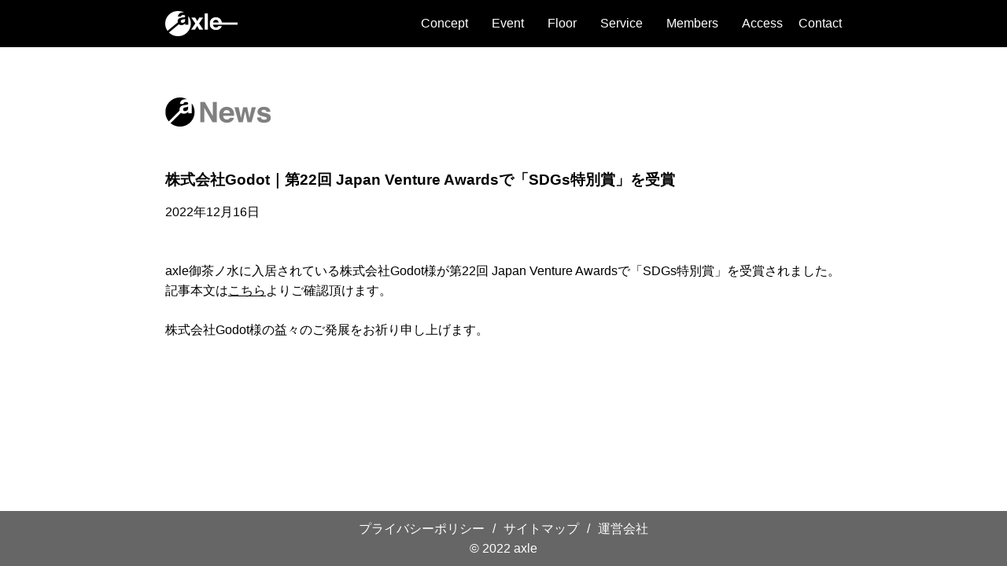

--- FILE ---
content_type: text/html; charset=UTF-8
request_url: https://axle-ochanomizu.com/tenants/tenants_221216/
body_size: 4375
content:
<!DOCTYPE html>
<html lang="ja">

<head>
  <meta charset="UTF-8">
  <!--<script type="text/javascript" src="./js/viewport.js"></script>-->
  <meta name="viewport" content="width=device-width" />
  <title>株式会社Godot｜第22回 Japan Venture Awardsで「SDGs特別賞」を受賞 | axle</title>
  <meta name="keywords" content="">
<meta name="description" content="">
<meta property="og:title" content="株式会社Godot｜第22回 Japan Venture Awardsで「SDGs特別賞」を受賞" />
<meta property="og:description" content="" />
<meta property="og:type" content="article" />
<meta property="og:url" content="https://axle-ochanomizu.com/tenants/tenants_221216/" />
<meta property="og:image" content="https://axle-ochanomizu.com/images/ogp.jpg" />
<meta property="og:site_name" content="axle" />
<meta property="og:locale" content="ja_JP" />
  <link rel="shortcut icon" href="https://axle-ochanomizu.com/wp/wp-content/themes/axle/favicon.ico">
  <link rel='dns-prefetch' href='//www.google.com' />
<link rel='dns-prefetch' href='//s.w.org' />
<link rel="alternate" type="application/rss+xml" title="axle &raquo; 株式会社Godot｜第22回 Japan Venture Awardsで「SDGs特別賞」を受賞 のコメントのフィード" href="https://axle-ochanomizu.com/tenants/tenants_221216/feed/" />
		<script type="text/javascript">
			window._wpemojiSettings = {"baseUrl":"https:\/\/s.w.org\/images\/core\/emoji\/13.0.1\/72x72\/","ext":".png","svgUrl":"https:\/\/s.w.org\/images\/core\/emoji\/13.0.1\/svg\/","svgExt":".svg","source":{"concatemoji":"https:\/\/axle-ochanomizu.com\/wp\/wp-includes\/js\/wp-emoji-release.min.js?ver=5.6.16"}};
			!function(e,a,t){var n,r,o,i=a.createElement("canvas"),p=i.getContext&&i.getContext("2d");function s(e,t){var a=String.fromCharCode;p.clearRect(0,0,i.width,i.height),p.fillText(a.apply(this,e),0,0);e=i.toDataURL();return p.clearRect(0,0,i.width,i.height),p.fillText(a.apply(this,t),0,0),e===i.toDataURL()}function c(e){var t=a.createElement("script");t.src=e,t.defer=t.type="text/javascript",a.getElementsByTagName("head")[0].appendChild(t)}for(o=Array("flag","emoji"),t.supports={everything:!0,everythingExceptFlag:!0},r=0;r<o.length;r++)t.supports[o[r]]=function(e){if(!p||!p.fillText)return!1;switch(p.textBaseline="top",p.font="600 32px Arial",e){case"flag":return s([127987,65039,8205,9895,65039],[127987,65039,8203,9895,65039])?!1:!s([55356,56826,55356,56819],[55356,56826,8203,55356,56819])&&!s([55356,57332,56128,56423,56128,56418,56128,56421,56128,56430,56128,56423,56128,56447],[55356,57332,8203,56128,56423,8203,56128,56418,8203,56128,56421,8203,56128,56430,8203,56128,56423,8203,56128,56447]);case"emoji":return!s([55357,56424,8205,55356,57212],[55357,56424,8203,55356,57212])}return!1}(o[r]),t.supports.everything=t.supports.everything&&t.supports[o[r]],"flag"!==o[r]&&(t.supports.everythingExceptFlag=t.supports.everythingExceptFlag&&t.supports[o[r]]);t.supports.everythingExceptFlag=t.supports.everythingExceptFlag&&!t.supports.flag,t.DOMReady=!1,t.readyCallback=function(){t.DOMReady=!0},t.supports.everything||(n=function(){t.readyCallback()},a.addEventListener?(a.addEventListener("DOMContentLoaded",n,!1),e.addEventListener("load",n,!1)):(e.attachEvent("onload",n),a.attachEvent("onreadystatechange",function(){"complete"===a.readyState&&t.readyCallback()})),(n=t.source||{}).concatemoji?c(n.concatemoji):n.wpemoji&&n.twemoji&&(c(n.twemoji),c(n.wpemoji)))}(window,document,window._wpemojiSettings);
		</script>
		<style type="text/css">
img.wp-smiley,
img.emoji {
	display: inline !important;
	border: none !important;
	box-shadow: none !important;
	height: 1em !important;
	width: 1em !important;
	margin: 0 .07em !important;
	vertical-align: -0.1em !important;
	background: none !important;
	padding: 0 !important;
}
</style>
	<link rel='stylesheet' id='wp-block-library-css'  href='https://axle-ochanomizu.com/wp/wp-includes/css/dist/block-library/style.min.css?ver=5.6.16' type='text/css' media='all' />
<link rel='stylesheet' id='contact-form-7-css'  href='https://axle-ochanomizu.com/wp/wp-content/plugins/contact-form-7/includes/css/styles.css?ver=5.4' type='text/css' media='all' />
<link rel='stylesheet' id='base-css-css'  href='https://axle-ochanomizu.com/wp/wp-content/themes/axle/css/base.css?ver=5.6.16' type='text/css' media='all' />
<link rel='stylesheet' id='page-css-css'  href='https://axle-ochanomizu.com/wp/wp-content/themes/axle/css/page.css?ver=5.6.16' type='text/css' media='all' />
<script type='text/javascript' src='https://axle-ochanomizu.com/wp/wp-content/themes/axle/js/jquery-3.3.1.min.js?ver=5.6.16' id='jquery-js-js'></script>
<script type='text/javascript' src='https://axle-ochanomizu.com/wp/wp-content/themes/axle/js/site.js?ver=5.6.16' id='site-js-js'></script>
<link rel="https://api.w.org/" href="https://axle-ochanomizu.com/wp-json/" /><link rel="alternate" type="application/json" href="https://axle-ochanomizu.com/wp-json/wp/v2/posts/950" /><link rel="EditURI" type="application/rsd+xml" title="RSD" href="https://axle-ochanomizu.com/wp/xmlrpc.php?rsd" />
<link rel="wlwmanifest" type="application/wlwmanifest+xml" href="https://axle-ochanomizu.com/wp/wp-includes/wlwmanifest.xml" /> 
<link rel="canonical" href="https://axle-ochanomizu.com/tenants/tenants_221216/" />
<link rel='shortlink' href='https://axle-ochanomizu.com/?p=950' />
<link rel="alternate" type="application/json+oembed" href="https://axle-ochanomizu.com/wp-json/oembed/1.0/embed?url=https%3A%2F%2Faxle-ochanomizu.com%2Ftenants%2Ftenants_221216%2F" />
<link rel="alternate" type="text/xml+oembed" href="https://axle-ochanomizu.com/wp-json/oembed/1.0/embed?url=https%3A%2F%2Faxle-ochanomizu.com%2Ftenants%2Ftenants_221216%2F&#038;format=xml" />
  <!-- Global site tag (gtag.js) - Google Analytics -->
  <script async src="https://www.googletagmanager.com/gtag/js?id=UA-153531814-1"></script>
  <script>
    window.dataLayer = window.dataLayer || [];

    function gtag() {
      dataLayer.push(arguments);
    }
    gtag('js', new Date());

    gtag('config', 'UA-153531814-1');
  </script>
</head>

<body>

  <div class="wrapper">
    <header>
      <div id="header">
        <h1><a href="https://axle-ochanomizu.com"><img src="https://axle-ochanomizu.com/wp/wp-content/themes/axle/images/head_logo.png" alt="axle"></a></h1>
        <nav>
          <ul id="navi">
            <li><a href="https://axle-ochanomizu.com/#concept">Concept</a></li>
            <li>
              <a href="https://axle-ochanomizu.com/event">Event</a>
              <ul class="sub_navi">
                <li><a href="https://axle-ochanomizu.com/event">Event</a></li>
                <li><a href="https://axle-ochanomizu.com/connectedsalon">Connected Salon</a></li>
              </ul>
            </li>
            <li><a href="https://axle-ochanomizu.com/floor">Floor</a></li>
            <li><a href="https://axle-ochanomizu.com/service">Service</a></li>
            <li>
              <a href="https://axle-ochanomizu.com/members">Members</a>
              <ul class="sub_navi">
                <li calss="sp_nav"><a href="https://axle-ochanomizu.com/members">Members</a></li>
                <li><a href="https://axle-ochanomizu.com/case-studies-list">Case Studies</a></li>
              </ul>
            </li>
            <li><a href="https://axle-ochanomizu.com/#access">Access</a></li>
            <li><a href="https://axle-ochanomizu.com/contact">Contact</a></li>
          </ul>
        </nav>
        <div class="nav_btn" id="nav_btn">
          <span class="hamburger_line hamburger_line1"></span>
          <span class="hamburger_line hamburger_line2"></span>
          <span class="hamburger_line hamburger_line3"></span>
        </div>
        <div class="nav_bg" id="nav_bg"></div>
      </div>
    </header>
<main class="main_content">
  <div class="content_wrap">
    <section id="news">
      <h2><img src="https://axle-ochanomizu.com/wp/wp-content/themes/axle/images/h_news.png" alt="News"></h2>
      <div class="sec_content">
        <div class="article_block">
        
<h3 class="news_title">株式会社Godot｜第22回 Japan Venture Awardsで「SDGs特別賞」を受賞</h3>
<p class="post_date">2022年12月16日</p>
axle御茶ノ水に入居されている株式会社Godot様が第22回 Japan Venture Awardsで「SDGs特別賞」を受賞されました。
記事本文は<a href="https://prtimes.jp/main/html/rd/p/000000005.000106742.html">こちら</a>よりご確認頂けます。
<br><br>
株式会社Godot様の益々のご発展をお祈り申し上げます。<br clear="all" />
        </div>
      </div>
    </section>
  </div>
</main>

<footer>
  <div class="content_wrap">
    <ul>
      <li><a href="https://axle-ochanomizu.com/privacy">プライバシーポリシー</a></li>
      <li><a href="https://axle-ochanomizu.com/sitemap">サイトマップ</a></li>
      <li><a href="https://www.toyotafudosan.com" target="_blank">運営会社</a></li>
    </ul>
    <p>&copy; 2022 axle</p>
  </div>
</footer> 
<script type='text/javascript' src='https://axle-ochanomizu.com/wp/wp-includes/js/dist/vendor/wp-polyfill.min.js?ver=7.4.4' id='wp-polyfill-js'></script>
<script type='text/javascript' id='wp-polyfill-js-after'>
( 'fetch' in window ) || document.write( '<script src="https://axle-ochanomizu.com/wp/wp-includes/js/dist/vendor/wp-polyfill-fetch.min.js?ver=3.0.0"></scr' + 'ipt>' );( document.contains ) || document.write( '<script src="https://axle-ochanomizu.com/wp/wp-includes/js/dist/vendor/wp-polyfill-node-contains.min.js?ver=3.42.0"></scr' + 'ipt>' );( window.DOMRect ) || document.write( '<script src="https://axle-ochanomizu.com/wp/wp-includes/js/dist/vendor/wp-polyfill-dom-rect.min.js?ver=3.42.0"></scr' + 'ipt>' );( window.URL && window.URL.prototype && window.URLSearchParams ) || document.write( '<script src="https://axle-ochanomizu.com/wp/wp-includes/js/dist/vendor/wp-polyfill-url.min.js?ver=3.6.4"></scr' + 'ipt>' );( window.FormData && window.FormData.prototype.keys ) || document.write( '<script src="https://axle-ochanomizu.com/wp/wp-includes/js/dist/vendor/wp-polyfill-formdata.min.js?ver=3.0.12"></scr' + 'ipt>' );( Element.prototype.matches && Element.prototype.closest ) || document.write( '<script src="https://axle-ochanomizu.com/wp/wp-includes/js/dist/vendor/wp-polyfill-element-closest.min.js?ver=2.0.2"></scr' + 'ipt>' );
</script>
<script type='text/javascript' src='https://axle-ochanomizu.com/wp/wp-includes/js/dist/i18n.min.js?ver=9e36b5da09c96c657b0297fd6f7cb1fd' id='wp-i18n-js'></script>
<script type='text/javascript' src='https://axle-ochanomizu.com/wp/wp-includes/js/dist/vendor/lodash.min.js?ver=4.17.21' id='lodash-js'></script>
<script type='text/javascript' id='lodash-js-after'>
window.lodash = _.noConflict();
</script>
<script type='text/javascript' src='https://axle-ochanomizu.com/wp/wp-includes/js/dist/url.min.js?ver=1b4bb2b3f526a1db366ca3147ac39562' id='wp-url-js'></script>
<script type='text/javascript' src='https://axle-ochanomizu.com/wp/wp-includes/js/dist/hooks.min.js?ver=d0d9f43e03080e6ace9a3dabbd5f9eee' id='wp-hooks-js'></script>
<script type='text/javascript' id='wp-api-fetch-js-translations'>
( function( domain, translations ) {
	var localeData = translations.locale_data[ domain ] || translations.locale_data.messages;
	localeData[""].domain = domain;
	wp.i18n.setLocaleData( localeData, domain );
} )( "default", {"translation-revision-date":"2025-10-03 12:48:21+0000","generator":"GlotPress\/4.0.1","domain":"messages","locale_data":{"messages":{"":{"domain":"messages","plural-forms":"nplurals=1; plural=0;","lang":"ja_JP"},"You are probably offline.":["\u73fe\u5728\u30aa\u30d5\u30e9\u30a4\u30f3\u306e\u3088\u3046\u3067\u3059\u3002"],"Media upload failed. If this is a photo or a large image, please scale it down and try again.":["\u30e1\u30c7\u30a3\u30a2\u306e\u30a2\u30c3\u30d7\u30ed\u30fc\u30c9\u306b\u5931\u6557\u3057\u307e\u3057\u305f\u3002 \u5199\u771f\u307e\u305f\u306f\u5927\u304d\u306a\u753b\u50cf\u306e\u5834\u5408\u306f\u3001\u7e2e\u5c0f\u3057\u3066\u3082\u3046\u4e00\u5ea6\u304a\u8a66\u3057\u304f\u3060\u3055\u3044\u3002"],"An unknown error occurred.":["\u4e0d\u660e\u306a\u30a8\u30e9\u30fc\u304c\u767a\u751f\u3057\u307e\u3057\u305f\u3002"],"The response is not a valid JSON response.":["\u8fd4\u7b54\u304c\u6b63\u3057\u3044 JSON \u30ec\u30b9\u30dd\u30f3\u30b9\u3067\u306f\u3042\u308a\u307e\u305b\u3093\u3002"]}},"comment":{"reference":"wp-includes\/js\/dist\/api-fetch.js"}} );
</script>
<script type='text/javascript' src='https://axle-ochanomizu.com/wp/wp-includes/js/dist/api-fetch.min.js?ver=c207d2d188ba8bf763f7acd50b7fd5a9' id='wp-api-fetch-js'></script>
<script type='text/javascript' id='wp-api-fetch-js-after'>
wp.apiFetch.use( wp.apiFetch.createRootURLMiddleware( "https://axle-ochanomizu.com/wp-json/" ) );
wp.apiFetch.nonceMiddleware = wp.apiFetch.createNonceMiddleware( "b7b5462274" );
wp.apiFetch.use( wp.apiFetch.nonceMiddleware );
wp.apiFetch.use( wp.apiFetch.mediaUploadMiddleware );
wp.apiFetch.nonceEndpoint = "https://axle-ochanomizu.com/wp/wp-admin/admin-ajax.php?action=rest-nonce";
</script>
<script type='text/javascript' id='contact-form-7-js-extra'>
/* <![CDATA[ */
var wpcf7 = [];
/* ]]> */
</script>
<script type='text/javascript' src='https://axle-ochanomizu.com/wp/wp-content/plugins/contact-form-7/includes/js/index.js?ver=5.4' id='contact-form-7-js'></script>
<script type='text/javascript' src='https://www.google.com/recaptcha/api.js?render=6Leu2mUbAAAAAOdGS2d1xbIRg_OxT-m2vWSKPJuu&#038;ver=3.0' id='google-recaptcha-js'></script>
<script type='text/javascript' id='wpcf7-recaptcha-js-extra'>
/* <![CDATA[ */
var wpcf7_recaptcha = {"sitekey":"6Leu2mUbAAAAAOdGS2d1xbIRg_OxT-m2vWSKPJuu","actions":{"homepage":"homepage","contactform":"contactform"}};
/* ]]> */
</script>
<script type='text/javascript' src='https://axle-ochanomizu.com/wp/wp-content/plugins/contact-form-7/modules/recaptcha/index.js?ver=5.4' id='wpcf7-recaptcha-js'></script>
<script type='text/javascript' src='https://axle-ochanomizu.com/wp/wp-includes/js/wp-embed.min.js?ver=5.6.16' id='wp-embed-js'></script>
</div>
</body>
</html>

--- FILE ---
content_type: text/html; charset=utf-8
request_url: https://www.google.com/recaptcha/api2/anchor?ar=1&k=6Leu2mUbAAAAAOdGS2d1xbIRg_OxT-m2vWSKPJuu&co=aHR0cHM6Ly9heGxlLW9jaGFub21penUuY29tOjQ0Mw..&hl=en&v=PoyoqOPhxBO7pBk68S4YbpHZ&size=invisible&anchor-ms=20000&execute-ms=30000&cb=y8t94je3h9n2
body_size: 48871
content:
<!DOCTYPE HTML><html dir="ltr" lang="en"><head><meta http-equiv="Content-Type" content="text/html; charset=UTF-8">
<meta http-equiv="X-UA-Compatible" content="IE=edge">
<title>reCAPTCHA</title>
<style type="text/css">
/* cyrillic-ext */
@font-face {
  font-family: 'Roboto';
  font-style: normal;
  font-weight: 400;
  font-stretch: 100%;
  src: url(//fonts.gstatic.com/s/roboto/v48/KFO7CnqEu92Fr1ME7kSn66aGLdTylUAMa3GUBHMdazTgWw.woff2) format('woff2');
  unicode-range: U+0460-052F, U+1C80-1C8A, U+20B4, U+2DE0-2DFF, U+A640-A69F, U+FE2E-FE2F;
}
/* cyrillic */
@font-face {
  font-family: 'Roboto';
  font-style: normal;
  font-weight: 400;
  font-stretch: 100%;
  src: url(//fonts.gstatic.com/s/roboto/v48/KFO7CnqEu92Fr1ME7kSn66aGLdTylUAMa3iUBHMdazTgWw.woff2) format('woff2');
  unicode-range: U+0301, U+0400-045F, U+0490-0491, U+04B0-04B1, U+2116;
}
/* greek-ext */
@font-face {
  font-family: 'Roboto';
  font-style: normal;
  font-weight: 400;
  font-stretch: 100%;
  src: url(//fonts.gstatic.com/s/roboto/v48/KFO7CnqEu92Fr1ME7kSn66aGLdTylUAMa3CUBHMdazTgWw.woff2) format('woff2');
  unicode-range: U+1F00-1FFF;
}
/* greek */
@font-face {
  font-family: 'Roboto';
  font-style: normal;
  font-weight: 400;
  font-stretch: 100%;
  src: url(//fonts.gstatic.com/s/roboto/v48/KFO7CnqEu92Fr1ME7kSn66aGLdTylUAMa3-UBHMdazTgWw.woff2) format('woff2');
  unicode-range: U+0370-0377, U+037A-037F, U+0384-038A, U+038C, U+038E-03A1, U+03A3-03FF;
}
/* math */
@font-face {
  font-family: 'Roboto';
  font-style: normal;
  font-weight: 400;
  font-stretch: 100%;
  src: url(//fonts.gstatic.com/s/roboto/v48/KFO7CnqEu92Fr1ME7kSn66aGLdTylUAMawCUBHMdazTgWw.woff2) format('woff2');
  unicode-range: U+0302-0303, U+0305, U+0307-0308, U+0310, U+0312, U+0315, U+031A, U+0326-0327, U+032C, U+032F-0330, U+0332-0333, U+0338, U+033A, U+0346, U+034D, U+0391-03A1, U+03A3-03A9, U+03B1-03C9, U+03D1, U+03D5-03D6, U+03F0-03F1, U+03F4-03F5, U+2016-2017, U+2034-2038, U+203C, U+2040, U+2043, U+2047, U+2050, U+2057, U+205F, U+2070-2071, U+2074-208E, U+2090-209C, U+20D0-20DC, U+20E1, U+20E5-20EF, U+2100-2112, U+2114-2115, U+2117-2121, U+2123-214F, U+2190, U+2192, U+2194-21AE, U+21B0-21E5, U+21F1-21F2, U+21F4-2211, U+2213-2214, U+2216-22FF, U+2308-230B, U+2310, U+2319, U+231C-2321, U+2336-237A, U+237C, U+2395, U+239B-23B7, U+23D0, U+23DC-23E1, U+2474-2475, U+25AF, U+25B3, U+25B7, U+25BD, U+25C1, U+25CA, U+25CC, U+25FB, U+266D-266F, U+27C0-27FF, U+2900-2AFF, U+2B0E-2B11, U+2B30-2B4C, U+2BFE, U+3030, U+FF5B, U+FF5D, U+1D400-1D7FF, U+1EE00-1EEFF;
}
/* symbols */
@font-face {
  font-family: 'Roboto';
  font-style: normal;
  font-weight: 400;
  font-stretch: 100%;
  src: url(//fonts.gstatic.com/s/roboto/v48/KFO7CnqEu92Fr1ME7kSn66aGLdTylUAMaxKUBHMdazTgWw.woff2) format('woff2');
  unicode-range: U+0001-000C, U+000E-001F, U+007F-009F, U+20DD-20E0, U+20E2-20E4, U+2150-218F, U+2190, U+2192, U+2194-2199, U+21AF, U+21E6-21F0, U+21F3, U+2218-2219, U+2299, U+22C4-22C6, U+2300-243F, U+2440-244A, U+2460-24FF, U+25A0-27BF, U+2800-28FF, U+2921-2922, U+2981, U+29BF, U+29EB, U+2B00-2BFF, U+4DC0-4DFF, U+FFF9-FFFB, U+10140-1018E, U+10190-1019C, U+101A0, U+101D0-101FD, U+102E0-102FB, U+10E60-10E7E, U+1D2C0-1D2D3, U+1D2E0-1D37F, U+1F000-1F0FF, U+1F100-1F1AD, U+1F1E6-1F1FF, U+1F30D-1F30F, U+1F315, U+1F31C, U+1F31E, U+1F320-1F32C, U+1F336, U+1F378, U+1F37D, U+1F382, U+1F393-1F39F, U+1F3A7-1F3A8, U+1F3AC-1F3AF, U+1F3C2, U+1F3C4-1F3C6, U+1F3CA-1F3CE, U+1F3D4-1F3E0, U+1F3ED, U+1F3F1-1F3F3, U+1F3F5-1F3F7, U+1F408, U+1F415, U+1F41F, U+1F426, U+1F43F, U+1F441-1F442, U+1F444, U+1F446-1F449, U+1F44C-1F44E, U+1F453, U+1F46A, U+1F47D, U+1F4A3, U+1F4B0, U+1F4B3, U+1F4B9, U+1F4BB, U+1F4BF, U+1F4C8-1F4CB, U+1F4D6, U+1F4DA, U+1F4DF, U+1F4E3-1F4E6, U+1F4EA-1F4ED, U+1F4F7, U+1F4F9-1F4FB, U+1F4FD-1F4FE, U+1F503, U+1F507-1F50B, U+1F50D, U+1F512-1F513, U+1F53E-1F54A, U+1F54F-1F5FA, U+1F610, U+1F650-1F67F, U+1F687, U+1F68D, U+1F691, U+1F694, U+1F698, U+1F6AD, U+1F6B2, U+1F6B9-1F6BA, U+1F6BC, U+1F6C6-1F6CF, U+1F6D3-1F6D7, U+1F6E0-1F6EA, U+1F6F0-1F6F3, U+1F6F7-1F6FC, U+1F700-1F7FF, U+1F800-1F80B, U+1F810-1F847, U+1F850-1F859, U+1F860-1F887, U+1F890-1F8AD, U+1F8B0-1F8BB, U+1F8C0-1F8C1, U+1F900-1F90B, U+1F93B, U+1F946, U+1F984, U+1F996, U+1F9E9, U+1FA00-1FA6F, U+1FA70-1FA7C, U+1FA80-1FA89, U+1FA8F-1FAC6, U+1FACE-1FADC, U+1FADF-1FAE9, U+1FAF0-1FAF8, U+1FB00-1FBFF;
}
/* vietnamese */
@font-face {
  font-family: 'Roboto';
  font-style: normal;
  font-weight: 400;
  font-stretch: 100%;
  src: url(//fonts.gstatic.com/s/roboto/v48/KFO7CnqEu92Fr1ME7kSn66aGLdTylUAMa3OUBHMdazTgWw.woff2) format('woff2');
  unicode-range: U+0102-0103, U+0110-0111, U+0128-0129, U+0168-0169, U+01A0-01A1, U+01AF-01B0, U+0300-0301, U+0303-0304, U+0308-0309, U+0323, U+0329, U+1EA0-1EF9, U+20AB;
}
/* latin-ext */
@font-face {
  font-family: 'Roboto';
  font-style: normal;
  font-weight: 400;
  font-stretch: 100%;
  src: url(//fonts.gstatic.com/s/roboto/v48/KFO7CnqEu92Fr1ME7kSn66aGLdTylUAMa3KUBHMdazTgWw.woff2) format('woff2');
  unicode-range: U+0100-02BA, U+02BD-02C5, U+02C7-02CC, U+02CE-02D7, U+02DD-02FF, U+0304, U+0308, U+0329, U+1D00-1DBF, U+1E00-1E9F, U+1EF2-1EFF, U+2020, U+20A0-20AB, U+20AD-20C0, U+2113, U+2C60-2C7F, U+A720-A7FF;
}
/* latin */
@font-face {
  font-family: 'Roboto';
  font-style: normal;
  font-weight: 400;
  font-stretch: 100%;
  src: url(//fonts.gstatic.com/s/roboto/v48/KFO7CnqEu92Fr1ME7kSn66aGLdTylUAMa3yUBHMdazQ.woff2) format('woff2');
  unicode-range: U+0000-00FF, U+0131, U+0152-0153, U+02BB-02BC, U+02C6, U+02DA, U+02DC, U+0304, U+0308, U+0329, U+2000-206F, U+20AC, U+2122, U+2191, U+2193, U+2212, U+2215, U+FEFF, U+FFFD;
}
/* cyrillic-ext */
@font-face {
  font-family: 'Roboto';
  font-style: normal;
  font-weight: 500;
  font-stretch: 100%;
  src: url(//fonts.gstatic.com/s/roboto/v48/KFO7CnqEu92Fr1ME7kSn66aGLdTylUAMa3GUBHMdazTgWw.woff2) format('woff2');
  unicode-range: U+0460-052F, U+1C80-1C8A, U+20B4, U+2DE0-2DFF, U+A640-A69F, U+FE2E-FE2F;
}
/* cyrillic */
@font-face {
  font-family: 'Roboto';
  font-style: normal;
  font-weight: 500;
  font-stretch: 100%;
  src: url(//fonts.gstatic.com/s/roboto/v48/KFO7CnqEu92Fr1ME7kSn66aGLdTylUAMa3iUBHMdazTgWw.woff2) format('woff2');
  unicode-range: U+0301, U+0400-045F, U+0490-0491, U+04B0-04B1, U+2116;
}
/* greek-ext */
@font-face {
  font-family: 'Roboto';
  font-style: normal;
  font-weight: 500;
  font-stretch: 100%;
  src: url(//fonts.gstatic.com/s/roboto/v48/KFO7CnqEu92Fr1ME7kSn66aGLdTylUAMa3CUBHMdazTgWw.woff2) format('woff2');
  unicode-range: U+1F00-1FFF;
}
/* greek */
@font-face {
  font-family: 'Roboto';
  font-style: normal;
  font-weight: 500;
  font-stretch: 100%;
  src: url(//fonts.gstatic.com/s/roboto/v48/KFO7CnqEu92Fr1ME7kSn66aGLdTylUAMa3-UBHMdazTgWw.woff2) format('woff2');
  unicode-range: U+0370-0377, U+037A-037F, U+0384-038A, U+038C, U+038E-03A1, U+03A3-03FF;
}
/* math */
@font-face {
  font-family: 'Roboto';
  font-style: normal;
  font-weight: 500;
  font-stretch: 100%;
  src: url(//fonts.gstatic.com/s/roboto/v48/KFO7CnqEu92Fr1ME7kSn66aGLdTylUAMawCUBHMdazTgWw.woff2) format('woff2');
  unicode-range: U+0302-0303, U+0305, U+0307-0308, U+0310, U+0312, U+0315, U+031A, U+0326-0327, U+032C, U+032F-0330, U+0332-0333, U+0338, U+033A, U+0346, U+034D, U+0391-03A1, U+03A3-03A9, U+03B1-03C9, U+03D1, U+03D5-03D6, U+03F0-03F1, U+03F4-03F5, U+2016-2017, U+2034-2038, U+203C, U+2040, U+2043, U+2047, U+2050, U+2057, U+205F, U+2070-2071, U+2074-208E, U+2090-209C, U+20D0-20DC, U+20E1, U+20E5-20EF, U+2100-2112, U+2114-2115, U+2117-2121, U+2123-214F, U+2190, U+2192, U+2194-21AE, U+21B0-21E5, U+21F1-21F2, U+21F4-2211, U+2213-2214, U+2216-22FF, U+2308-230B, U+2310, U+2319, U+231C-2321, U+2336-237A, U+237C, U+2395, U+239B-23B7, U+23D0, U+23DC-23E1, U+2474-2475, U+25AF, U+25B3, U+25B7, U+25BD, U+25C1, U+25CA, U+25CC, U+25FB, U+266D-266F, U+27C0-27FF, U+2900-2AFF, U+2B0E-2B11, U+2B30-2B4C, U+2BFE, U+3030, U+FF5B, U+FF5D, U+1D400-1D7FF, U+1EE00-1EEFF;
}
/* symbols */
@font-face {
  font-family: 'Roboto';
  font-style: normal;
  font-weight: 500;
  font-stretch: 100%;
  src: url(//fonts.gstatic.com/s/roboto/v48/KFO7CnqEu92Fr1ME7kSn66aGLdTylUAMaxKUBHMdazTgWw.woff2) format('woff2');
  unicode-range: U+0001-000C, U+000E-001F, U+007F-009F, U+20DD-20E0, U+20E2-20E4, U+2150-218F, U+2190, U+2192, U+2194-2199, U+21AF, U+21E6-21F0, U+21F3, U+2218-2219, U+2299, U+22C4-22C6, U+2300-243F, U+2440-244A, U+2460-24FF, U+25A0-27BF, U+2800-28FF, U+2921-2922, U+2981, U+29BF, U+29EB, U+2B00-2BFF, U+4DC0-4DFF, U+FFF9-FFFB, U+10140-1018E, U+10190-1019C, U+101A0, U+101D0-101FD, U+102E0-102FB, U+10E60-10E7E, U+1D2C0-1D2D3, U+1D2E0-1D37F, U+1F000-1F0FF, U+1F100-1F1AD, U+1F1E6-1F1FF, U+1F30D-1F30F, U+1F315, U+1F31C, U+1F31E, U+1F320-1F32C, U+1F336, U+1F378, U+1F37D, U+1F382, U+1F393-1F39F, U+1F3A7-1F3A8, U+1F3AC-1F3AF, U+1F3C2, U+1F3C4-1F3C6, U+1F3CA-1F3CE, U+1F3D4-1F3E0, U+1F3ED, U+1F3F1-1F3F3, U+1F3F5-1F3F7, U+1F408, U+1F415, U+1F41F, U+1F426, U+1F43F, U+1F441-1F442, U+1F444, U+1F446-1F449, U+1F44C-1F44E, U+1F453, U+1F46A, U+1F47D, U+1F4A3, U+1F4B0, U+1F4B3, U+1F4B9, U+1F4BB, U+1F4BF, U+1F4C8-1F4CB, U+1F4D6, U+1F4DA, U+1F4DF, U+1F4E3-1F4E6, U+1F4EA-1F4ED, U+1F4F7, U+1F4F9-1F4FB, U+1F4FD-1F4FE, U+1F503, U+1F507-1F50B, U+1F50D, U+1F512-1F513, U+1F53E-1F54A, U+1F54F-1F5FA, U+1F610, U+1F650-1F67F, U+1F687, U+1F68D, U+1F691, U+1F694, U+1F698, U+1F6AD, U+1F6B2, U+1F6B9-1F6BA, U+1F6BC, U+1F6C6-1F6CF, U+1F6D3-1F6D7, U+1F6E0-1F6EA, U+1F6F0-1F6F3, U+1F6F7-1F6FC, U+1F700-1F7FF, U+1F800-1F80B, U+1F810-1F847, U+1F850-1F859, U+1F860-1F887, U+1F890-1F8AD, U+1F8B0-1F8BB, U+1F8C0-1F8C1, U+1F900-1F90B, U+1F93B, U+1F946, U+1F984, U+1F996, U+1F9E9, U+1FA00-1FA6F, U+1FA70-1FA7C, U+1FA80-1FA89, U+1FA8F-1FAC6, U+1FACE-1FADC, U+1FADF-1FAE9, U+1FAF0-1FAF8, U+1FB00-1FBFF;
}
/* vietnamese */
@font-face {
  font-family: 'Roboto';
  font-style: normal;
  font-weight: 500;
  font-stretch: 100%;
  src: url(//fonts.gstatic.com/s/roboto/v48/KFO7CnqEu92Fr1ME7kSn66aGLdTylUAMa3OUBHMdazTgWw.woff2) format('woff2');
  unicode-range: U+0102-0103, U+0110-0111, U+0128-0129, U+0168-0169, U+01A0-01A1, U+01AF-01B0, U+0300-0301, U+0303-0304, U+0308-0309, U+0323, U+0329, U+1EA0-1EF9, U+20AB;
}
/* latin-ext */
@font-face {
  font-family: 'Roboto';
  font-style: normal;
  font-weight: 500;
  font-stretch: 100%;
  src: url(//fonts.gstatic.com/s/roboto/v48/KFO7CnqEu92Fr1ME7kSn66aGLdTylUAMa3KUBHMdazTgWw.woff2) format('woff2');
  unicode-range: U+0100-02BA, U+02BD-02C5, U+02C7-02CC, U+02CE-02D7, U+02DD-02FF, U+0304, U+0308, U+0329, U+1D00-1DBF, U+1E00-1E9F, U+1EF2-1EFF, U+2020, U+20A0-20AB, U+20AD-20C0, U+2113, U+2C60-2C7F, U+A720-A7FF;
}
/* latin */
@font-face {
  font-family: 'Roboto';
  font-style: normal;
  font-weight: 500;
  font-stretch: 100%;
  src: url(//fonts.gstatic.com/s/roboto/v48/KFO7CnqEu92Fr1ME7kSn66aGLdTylUAMa3yUBHMdazQ.woff2) format('woff2');
  unicode-range: U+0000-00FF, U+0131, U+0152-0153, U+02BB-02BC, U+02C6, U+02DA, U+02DC, U+0304, U+0308, U+0329, U+2000-206F, U+20AC, U+2122, U+2191, U+2193, U+2212, U+2215, U+FEFF, U+FFFD;
}
/* cyrillic-ext */
@font-face {
  font-family: 'Roboto';
  font-style: normal;
  font-weight: 900;
  font-stretch: 100%;
  src: url(//fonts.gstatic.com/s/roboto/v48/KFO7CnqEu92Fr1ME7kSn66aGLdTylUAMa3GUBHMdazTgWw.woff2) format('woff2');
  unicode-range: U+0460-052F, U+1C80-1C8A, U+20B4, U+2DE0-2DFF, U+A640-A69F, U+FE2E-FE2F;
}
/* cyrillic */
@font-face {
  font-family: 'Roboto';
  font-style: normal;
  font-weight: 900;
  font-stretch: 100%;
  src: url(//fonts.gstatic.com/s/roboto/v48/KFO7CnqEu92Fr1ME7kSn66aGLdTylUAMa3iUBHMdazTgWw.woff2) format('woff2');
  unicode-range: U+0301, U+0400-045F, U+0490-0491, U+04B0-04B1, U+2116;
}
/* greek-ext */
@font-face {
  font-family: 'Roboto';
  font-style: normal;
  font-weight: 900;
  font-stretch: 100%;
  src: url(//fonts.gstatic.com/s/roboto/v48/KFO7CnqEu92Fr1ME7kSn66aGLdTylUAMa3CUBHMdazTgWw.woff2) format('woff2');
  unicode-range: U+1F00-1FFF;
}
/* greek */
@font-face {
  font-family: 'Roboto';
  font-style: normal;
  font-weight: 900;
  font-stretch: 100%;
  src: url(//fonts.gstatic.com/s/roboto/v48/KFO7CnqEu92Fr1ME7kSn66aGLdTylUAMa3-UBHMdazTgWw.woff2) format('woff2');
  unicode-range: U+0370-0377, U+037A-037F, U+0384-038A, U+038C, U+038E-03A1, U+03A3-03FF;
}
/* math */
@font-face {
  font-family: 'Roboto';
  font-style: normal;
  font-weight: 900;
  font-stretch: 100%;
  src: url(//fonts.gstatic.com/s/roboto/v48/KFO7CnqEu92Fr1ME7kSn66aGLdTylUAMawCUBHMdazTgWw.woff2) format('woff2');
  unicode-range: U+0302-0303, U+0305, U+0307-0308, U+0310, U+0312, U+0315, U+031A, U+0326-0327, U+032C, U+032F-0330, U+0332-0333, U+0338, U+033A, U+0346, U+034D, U+0391-03A1, U+03A3-03A9, U+03B1-03C9, U+03D1, U+03D5-03D6, U+03F0-03F1, U+03F4-03F5, U+2016-2017, U+2034-2038, U+203C, U+2040, U+2043, U+2047, U+2050, U+2057, U+205F, U+2070-2071, U+2074-208E, U+2090-209C, U+20D0-20DC, U+20E1, U+20E5-20EF, U+2100-2112, U+2114-2115, U+2117-2121, U+2123-214F, U+2190, U+2192, U+2194-21AE, U+21B0-21E5, U+21F1-21F2, U+21F4-2211, U+2213-2214, U+2216-22FF, U+2308-230B, U+2310, U+2319, U+231C-2321, U+2336-237A, U+237C, U+2395, U+239B-23B7, U+23D0, U+23DC-23E1, U+2474-2475, U+25AF, U+25B3, U+25B7, U+25BD, U+25C1, U+25CA, U+25CC, U+25FB, U+266D-266F, U+27C0-27FF, U+2900-2AFF, U+2B0E-2B11, U+2B30-2B4C, U+2BFE, U+3030, U+FF5B, U+FF5D, U+1D400-1D7FF, U+1EE00-1EEFF;
}
/* symbols */
@font-face {
  font-family: 'Roboto';
  font-style: normal;
  font-weight: 900;
  font-stretch: 100%;
  src: url(//fonts.gstatic.com/s/roboto/v48/KFO7CnqEu92Fr1ME7kSn66aGLdTylUAMaxKUBHMdazTgWw.woff2) format('woff2');
  unicode-range: U+0001-000C, U+000E-001F, U+007F-009F, U+20DD-20E0, U+20E2-20E4, U+2150-218F, U+2190, U+2192, U+2194-2199, U+21AF, U+21E6-21F0, U+21F3, U+2218-2219, U+2299, U+22C4-22C6, U+2300-243F, U+2440-244A, U+2460-24FF, U+25A0-27BF, U+2800-28FF, U+2921-2922, U+2981, U+29BF, U+29EB, U+2B00-2BFF, U+4DC0-4DFF, U+FFF9-FFFB, U+10140-1018E, U+10190-1019C, U+101A0, U+101D0-101FD, U+102E0-102FB, U+10E60-10E7E, U+1D2C0-1D2D3, U+1D2E0-1D37F, U+1F000-1F0FF, U+1F100-1F1AD, U+1F1E6-1F1FF, U+1F30D-1F30F, U+1F315, U+1F31C, U+1F31E, U+1F320-1F32C, U+1F336, U+1F378, U+1F37D, U+1F382, U+1F393-1F39F, U+1F3A7-1F3A8, U+1F3AC-1F3AF, U+1F3C2, U+1F3C4-1F3C6, U+1F3CA-1F3CE, U+1F3D4-1F3E0, U+1F3ED, U+1F3F1-1F3F3, U+1F3F5-1F3F7, U+1F408, U+1F415, U+1F41F, U+1F426, U+1F43F, U+1F441-1F442, U+1F444, U+1F446-1F449, U+1F44C-1F44E, U+1F453, U+1F46A, U+1F47D, U+1F4A3, U+1F4B0, U+1F4B3, U+1F4B9, U+1F4BB, U+1F4BF, U+1F4C8-1F4CB, U+1F4D6, U+1F4DA, U+1F4DF, U+1F4E3-1F4E6, U+1F4EA-1F4ED, U+1F4F7, U+1F4F9-1F4FB, U+1F4FD-1F4FE, U+1F503, U+1F507-1F50B, U+1F50D, U+1F512-1F513, U+1F53E-1F54A, U+1F54F-1F5FA, U+1F610, U+1F650-1F67F, U+1F687, U+1F68D, U+1F691, U+1F694, U+1F698, U+1F6AD, U+1F6B2, U+1F6B9-1F6BA, U+1F6BC, U+1F6C6-1F6CF, U+1F6D3-1F6D7, U+1F6E0-1F6EA, U+1F6F0-1F6F3, U+1F6F7-1F6FC, U+1F700-1F7FF, U+1F800-1F80B, U+1F810-1F847, U+1F850-1F859, U+1F860-1F887, U+1F890-1F8AD, U+1F8B0-1F8BB, U+1F8C0-1F8C1, U+1F900-1F90B, U+1F93B, U+1F946, U+1F984, U+1F996, U+1F9E9, U+1FA00-1FA6F, U+1FA70-1FA7C, U+1FA80-1FA89, U+1FA8F-1FAC6, U+1FACE-1FADC, U+1FADF-1FAE9, U+1FAF0-1FAF8, U+1FB00-1FBFF;
}
/* vietnamese */
@font-face {
  font-family: 'Roboto';
  font-style: normal;
  font-weight: 900;
  font-stretch: 100%;
  src: url(//fonts.gstatic.com/s/roboto/v48/KFO7CnqEu92Fr1ME7kSn66aGLdTylUAMa3OUBHMdazTgWw.woff2) format('woff2');
  unicode-range: U+0102-0103, U+0110-0111, U+0128-0129, U+0168-0169, U+01A0-01A1, U+01AF-01B0, U+0300-0301, U+0303-0304, U+0308-0309, U+0323, U+0329, U+1EA0-1EF9, U+20AB;
}
/* latin-ext */
@font-face {
  font-family: 'Roboto';
  font-style: normal;
  font-weight: 900;
  font-stretch: 100%;
  src: url(//fonts.gstatic.com/s/roboto/v48/KFO7CnqEu92Fr1ME7kSn66aGLdTylUAMa3KUBHMdazTgWw.woff2) format('woff2');
  unicode-range: U+0100-02BA, U+02BD-02C5, U+02C7-02CC, U+02CE-02D7, U+02DD-02FF, U+0304, U+0308, U+0329, U+1D00-1DBF, U+1E00-1E9F, U+1EF2-1EFF, U+2020, U+20A0-20AB, U+20AD-20C0, U+2113, U+2C60-2C7F, U+A720-A7FF;
}
/* latin */
@font-face {
  font-family: 'Roboto';
  font-style: normal;
  font-weight: 900;
  font-stretch: 100%;
  src: url(//fonts.gstatic.com/s/roboto/v48/KFO7CnqEu92Fr1ME7kSn66aGLdTylUAMa3yUBHMdazQ.woff2) format('woff2');
  unicode-range: U+0000-00FF, U+0131, U+0152-0153, U+02BB-02BC, U+02C6, U+02DA, U+02DC, U+0304, U+0308, U+0329, U+2000-206F, U+20AC, U+2122, U+2191, U+2193, U+2212, U+2215, U+FEFF, U+FFFD;
}

</style>
<link rel="stylesheet" type="text/css" href="https://www.gstatic.com/recaptcha/releases/PoyoqOPhxBO7pBk68S4YbpHZ/styles__ltr.css">
<script nonce="mdb7_PFMr3HpkcbuC3kQFA" type="text/javascript">window['__recaptcha_api'] = 'https://www.google.com/recaptcha/api2/';</script>
<script type="text/javascript" src="https://www.gstatic.com/recaptcha/releases/PoyoqOPhxBO7pBk68S4YbpHZ/recaptcha__en.js" nonce="mdb7_PFMr3HpkcbuC3kQFA">
      
    </script></head>
<body><div id="rc-anchor-alert" class="rc-anchor-alert"></div>
<input type="hidden" id="recaptcha-token" value="[base64]">
<script type="text/javascript" nonce="mdb7_PFMr3HpkcbuC3kQFA">
      recaptcha.anchor.Main.init("[\x22ainput\x22,[\x22bgdata\x22,\x22\x22,\[base64]/[base64]/MjU1Ong/[base64]/[base64]/[base64]/[base64]/[base64]/[base64]/[base64]/[base64]/[base64]/[base64]/[base64]/[base64]/[base64]/[base64]/[base64]\\u003d\x22,\[base64]\\u003d\\u003d\x22,\x22w4PDiD93w6DCtiLCmTV7fTXCg8OEVEvCsMODWMOzwqcdwpnCkWRzwoASw5VIw6HCpsO7ZX/Ch8KRw7HDhDvDkcOXw4vDgMKWXsKRw7fDmjopOsOFw7xjFlc1wprDixnDuTcJKmrClBnCmEhAPsOKJwEywrAFw6tdwrzCuwfDmi/Cv8OcaEV0d8O/[base64]/DiwFzbxLCiG/DpsKSEh7DjVZ3w5zCg8ODw5zCkHVpw5FfEEHCvCtHw57DtsOZHMO4QCMtCXnCgDvCu8OCwo/DkcOnwqPDqsOPwoNEw4HCosOwfx4iwpxqwpXCp3zDssOyw5ZyYcO7w7E4OsKew7tYw6MLPlHDh8KMHsOkXcOnwqfDu8OwwqtucnMgw7LDrlpXUnTCpsOTJR9UwpTDn8KwwpcxVcOlDHNZE8KUEMOiwqnCrsKhHsKEwrDDg8KsYcK9PMOyTxBrw7QaXS4BTcOqC0R/TRLCq8K3w4oOaWRWKcKyw4jCsikfIjpiGcK6w7nCk8O2wqfDvMKUFsOyw6/DvcKLWEPClsOBw6rCpMKSwpBedcOswoTCjl/DmyPClMOhw6vDgXvDonIsCWQ+w7EUFcOWOsKIw7x5w7g7wo/DrsOEw6wKw6/DjEwgw6QLTMKMMSvDgi5gw7hSwpt1VxfDmhomwqA0bsOQwoU4PsOBwq82w69LYsKJdW4UFMKlBMKodXwww6BzTWXDk8O1IcKvw6vCljjDom3Cg8O+w4rDiG9+dsOow6nCkMOTY8Owwodjwo/DvcOHWsKcTMOBw7LDm8OVOFIRwoI2O8KtKsOKw6nDlMKFFCZ5acKaccO8w5YiwqrDrMOFDsK8esKiBnXDnsKGwphKYsKPLSRtGMO8w7lYwokiacOtN8OEwphTwqIYw4TDnMO8YTbDgsOnwrcPJx7DpMOiAsOGQU/Cp3LClsOnYUs9HMKoCsK2HDoWfMOLAcOGb8KoJ8OjIRYXClUxSsOsKxgfaSjDo0ZIw4dEWSJRXcO9fFnCo1tlw75rw7RvZmpnw7PCtMKwblBMwolcw51/w5LDqQDDs0vDuMK+UhrCl1jCp8OiL8Kqw4wWcMKTEwPDlMK+w4/DgkvDi0HDt2ouwqTCi0vDmMOzf8ObbRN/EU/CnsKTwqprw558w592w5LDpsKnSMKsbsKOwpd8awBjRcOmQXgcwrMLJE4ZwokqwoZ0RQsOFQpxwoHDpijDpkzDu8ONwosBwp7CsjbDv8OOdFPDukZ7wpLCjQdOSQjDr1dhw7fDvnASwq3Ck8Odw6PDhw/CmSLCi0JXTAs1w6fDsCdDw5rCqcOXwrLDgGkWw7AsPTPCoQVZwrfDrcOkBRTCksKqcRXCqQXCmsOOw5bChsKzwqLCosOOfVXChsKTIjAwDsKywpLDtQYNe3YFQcKaAsKnX0fCpFHClMOyRQTCtMKjD8OIIcKRwqdvJcODSsOoORpcNMKCwqBQfFrDj8KnBMOfI8ONZV/Dr8Ogw6zCh8OmHlLDhwtpw6wHw6PDhcK2w6xOwp9SwpLCtMO5wokdw5IXw7wtw5TCqcKtwrnDuijCrMOXLw3DkD3Dox3Dnn3CqMO8PcOMJMOmwpXCmcKfZzDCgMOCwqAjMHnCrsKlUsK/H8OrU8OsQmXCpTPDnhrDnSEIFDRHYEd5w68Dw6vCsT7DtcKbelUEEA3DvcKQw50aw5dCfxzClsO7wpLDhsOHw6zCsxzDlMOlw5sPwoLDisKDw4xKCQ/[base64]/Cq8KWSsKIWzjDvcOlcl4kwofDvMK3cULCmRAbwojDn0sBJnR/[base64]/CgEVzB1h7wrPCuy/DqcKlw77ClR3Cp8OnBDvDjnoew4h2w5nCvXXDgsOYwqnCrcKURWIpIcO3eEscw7TCqcOtXSsBw7I3wpnCh8K5SXMZL8OKwrMpNMKhFQMXw67DoMOpwrprdsONbcK7wqIfw44vS8OUw74bw6LCs8O9HGXCkMKtw6h1wqZZw6XCmMKcO1doPcOdL8K4O03DiT/ChsKCw7sMwqd1wrzCqm4cQl7Cg8KJwoDDl8KQw6vCiyQaJ2orw6MSw4HCjGhKC1DCj3fDkcONw6zDqBzCpsKsF2rCmsKLVTXDosOdw7ErU8O9w5PDgW/[base64]/[base64]/[base64]/w70Uw61hWlzDu3NqciDDqMKHwqXCqDpJwqgfw5IRwojDo8OxdMK2YVjDvsOqwq/[base64]/CqcKCKMOnZcKXccOcwqfDmsORRMKBw5HCqcKNwrYOWkXDomDDkGlXw7JRC8OVwphyEsOow4l4M8KpJsO3w6w2wr9HBxHCjMKyVWjDtQHCvUHCqsKcMMKewp4bwrvDoTxaOw0Fw4VLwo9/dMO3eE3CvUdkf2vCr8K/w5tGA8KTSsKWw4MKYMObwq5NN2JAwpfDrcKEZ1vDmMKRw5jDsMOtcHZdw4ZOThZIBS/DhANVXlNiwqTDr3IdRz1wFsO/[base64]/[base64]/DggwLwo3Dim4rJMKjEsOATx0LwrzDjRZzw60BCjwtPl4uO8KWSmY/w7EPw5XDtxAkQxXCsCDCosK5eFYqw6J2wrZSacO1JUZwwoLCiMOew4pvw43DqnzCvcOlHTJmZig8woxjccK3w7/DpCA4w6LDuW8hUAbDtMOiw4HCicO3wqAwwqHDkyhLw5vCqcOCFMKnwp8Qwp7CngDDp8ONCC9EMMKwwrEHZUYZw6giNV8eCsOTXcOrw5rDrsOgChwlIjkuesKww6howpVMJxvCkT4qw6TDkUwOw6QFw4DDgl5eW1XCnsO4w6BGMcKywr7DrXfDhsOXw6/DpMOxZMODw7XDqGxiwrhIdsKqw6DDmcOrIH5Gw6/Dq2HCv8OdPBLDjMOJwoLDpsOtwqPDiznDv8K6w4/[base64]/QcKyOGXClkYSCFshwpM5cnInDsKJN3kaVkBVI3t2SFk6H8OaQVdfwr7CuAnDoMKSw5k1w5HDkDbDjXpXWMKew4zCmkMDPsK/MG/CtsOhwpkGw7vCinATw5TCvMOWw5fDkMO+FcKxwoDDpHNgEsOowpZ2wrg/[base64]/Ckgwpw4DDqMKEw5/Dk153w6XDq0xzV0gAwr1IR8Kmw67Ctm/[base64]/DmsOPQcOXwq7DnQ4rwq3DvWRFw653SMOUM1fCu0nDuBTCn8KDNcOVw645VMOHasOIAcOedMK/[base64]/Ch8KEOsKuw53CqmvDlMO8DsOoRcOdX3ogw5B/[base64]/BcOJwrUTWm3CqXbDhMO+VcK0SwoiRMKJwqwFwqzCgkJELHtLHDo8wo/[base64]/[base64]/w55Cw6HCksOKw6pCOsK/ZMO+w6rDjsKpcsKvwpXCjnHCqkbCrRHCoEg3w7FfYMOMw5k+QUsAwqbDpkRPAiTDpwDCv8OhcW9ew7/[base64]/DocKRQH3Dq0TDjAxiw5DCncK2wr4+w6zDjcKoF8KZw77CnsKaw6wpUcKDw6HCmhzCnEDDmR/DtCXCosOHScKRwqXDqMOhwqvCncOEw4fDqTTCr8OwJMKLaybClMKxH8Kdw4gZGEZVE8KhQsKqaVMmdETCnsKlwo3CucORwq8Fw6k5Fy/Ds1LDmnbDlMO9w5jDnEgfw7JtVTMUw7zDtRLDkSJgW1vDgRxYw7nDtSnCkMKywqTDhw/[base64]/[base64]/LcKCw5kLd2vDhsKKd8OZZMKwTgfCtTDChj7DvjjCo8KKXMOhK8KLCE/CpB/DqBHDl8OKwr7ChsKmw5MofMOIw6l3FgTDpXjCnXnCokzDqE8aKFrDg8OuwpLDocKPwrHCgntSYinCiUFfdcK+wrzCjcKvwoHCviXDqA4neEIPNVVWWxPDrlLCkcKLwrrChcK8LsO2wo/[base64]/w50bw5nCkcOEGgtsNxrCv8OGw5HCk2DDpsOKaMKRG8OceADCgsOoQ8KdPMOYXlvDqkkHKE3Ds8OhKcKCwrDDh8KSMMKVw5Eow6o0woLDoTp6ST3Dr0PCtBxzT8O8e8KODMOydcOuc8KCw6o5wpvCiSjClcKNSMObwpbCgG3Co8OLw74tQGMgw4ArwoDClQ/CgEjDgB4VbMOROcO0w7VGJMKHw4Z+R2rDpWl0wpHDgDHDnUt8WzbDncOYFcO5Z8O9w5k/woECfcKGbWFZw5/DscOWw7HCjsKJNXF5D8OnacKUw6nDksOABsO3PcKIwppVM8OpcMO9eMOSesOoYsOnwqDCnkZxwrNRL8KwfVk0PMKIwprDvFnCvXZQw6bDklXCnMK+w7/DoS/CrsOvwqPDr8K1Q8OGFCrDv8O5LMK3GRtLQXQpaljDjz1PwqfCpl3DiDTDgsOVAcK0d0otdFPDq8KAwoh8JwfDmcO9wq3DhcK0w4IiM8K2wrhTQ8K/a8OCc8Ocw5vDn8KDBU/Cth1yHV0XwoAnRsONWxZvQcOqwqnCp8OYwpdGPsOPw7nDijQnwpnCpMKlw6TDvsKJwpp1w6TCn2XDrRPCi8K5wpLCp8Oswo/CgsKKwr3Cs8K5GFMTM8OSw518wqt5eVfDlSHCucK8wqnCm8ORKsKaw4DCpsOVXREOEgl1YcO7bMOow6DDr1rCjhEhwpvCpsKjw77DoH/DngDDnkfCt1TDvztXw5AuwrYWw7h4wrTDoh8Zw6Brw5PCq8OvLcKRw5QMdsKKw6/DhjrClmFAQVFSMsOASE7Ch8Ksw7V7Qg3CqMKQNsOSIR1uw5ZXal1ZERMdwpF9aUQww5Auw5tcY8OBw483T8O9wpnCr3l6Y8KGwqTCvsO/TsOqbcOnVlvDusKiw7cjw4VAwoJ4QsOtw7FNw4rCpsKaJcKnN0LCmcKzwpbDnMKIbsOAHsKFw7U9wqcxSWsMwpfDtMO/wp/CojbDgMOCw6N2w5/CrV/[base64]/w67DnsOxw6Jew6NTw41bwrfCncOTa8KmPjNKDQzCnsKTw7UNwpnDj8KJwodjURNhRE8mw6B+VMO8w7AZPcKWYnEHwqTCmMOjwobDk0N+w7tQwqbCt03DtDlkd8K/wrfDl8Ofw68qHl7DkTDDqMOBwrp/wqU4w5tgwosgwrVzeBLCizxbYTExOMKMZFXDucO2O23Cmm1RGnN2w6YgwrrCsjMlwp0SAxPCqChJw4nCnyosw4HCikzDnQBdLsO1w47DhnVhwqLDsmFzw5RFOsK9dsKkY8K/G8KONsOMe2t0wqJyw4nCkDcrJWMGwoDCkMOqFA93w67CuDEIw6ouw4PCl3DCmB3Cq1vDosOPRsO4w6YiwqRPw60QIMKpwqPCsgNfdcOddjnDvkLDrcKhVD3Di2QcFEYwZsK3L08nwoIrwrjCtVFMw6vCosKFw4rCnQ8bI8Kkwo7DtsO7wrl/[base64]/[base64]/CtjDDlMOePsKvKcK2wpLCrcOUECJ0wrXCosOQGiNgw43DuMOCwq/[base64]/wqATwpw8BDvDkXpdGcKeE2bCjzbCusOwwpgaEcK7ccOiw5h7wppyw4DDmhthw4k5woN/YMOkCX9yw67Cr8OPcQ7Cj8OfwoltwpBWw58ULmTDv0rDj0vDly0iJStBbsKMd8KUw6I/[base64]/CnMKjwrDCocOFK2HCtsKnw6gKw6/CjFjDqjZuw6PDp3E9wrLCr8ODXMOXwrrClcKSARgVwr3CohMUGMOfwrcMbsOOw7UdBixxAcOVSMKtS3LDnyhXwp93w6/DpMKOw70JEsOSw7/CocO+wq/Dh3LDt3lWwrXCk8OHwpXCncO1F8KhwrkDX34QWcKBw7rCknpaCjzCoMKnXS1Nw7PDnSpew7dyRcK5bMKQYsO2EjRWN8K8w7DCmG9gw7QeEsO8wrRMVXjCqMOUwr7Dt8OMTcONW3jDoRIowrYqw6IQCj7Cq8OwM8OKw511UcOWTxDCicKjwo/DkxB/w4RfYMK7wowfcMKcYUpZw4Aow4DCvMKGwphxwrA/w4USYnfCvcKawqfCjsO2woEEC8Ohw6XDsHEnwpLDvsOnwq3Dml4bCMKIwqQLDzx3EMOcw4TDo8KOwplocwF+w6Mgw43CuiHCjQBwZcO2w4DCuhfCmMK0bcOuJ8OZwpJCwr5NNhMnwofCr1XCssOYMMO3w41cwoNAU8Oqwoh/w77DsgtdFjokQmRsw5dnWsKew65qwrPDjsOaw6oLw7zDkmDClMKiw5bDjTbDuA0gw58bL3/DpHNDw6zDinTCjA7ChsOfwqnCv8KpI8KWwopwwp4pV3twYWNCw75Gw7rDtErDpMOvwq7CkMO/wpPDmsK9VVl6NxEeN2R7DUTDgsKJw5o/w711Y8KxOsKMwoTCqsOQE8KgwpPCn3EfO8OdNHfCqXQgw7bDqyrCnksUHcOdw7UNw5nCoGB+Fw/ClcKKwpIxU8OBwr7DpcKedMOYwqFbIznClWDDvzBUwpfComdCcMKpOETCr154w5hiMMKTZsKzc8KtU0IOwpY+wol9w4U/w4Y7w7HDviUfWU5nFMKJw7hBNMOew4fChMO2G8KTwrnDqX5lXsOOfsK9DCLCjzQnwoJ9w5HDomxrS0Juw67CnSM5wrh/QMOyY8O6Ri0lC2N8w6HCgiNbw6zCvEPDsUnCo8K1X1nCoUl+N8KVw658w74gBsOzO1scYMOZRsKqw4QAw7wfOSZLWMK/w4fChcO1ZcK/FzfCqMKTeMKKwrXDisOsw5kaw77DnMO1wqpgJxgGwpvDt8OXQnTDtcOMZcODwpcwGsONcU1LRxnDncKTe8OTwr/[base64]/wp7CscKfeMOYYi7Di8KBAMOpCTnCnMO9CVPDoHpYPgbDoFjCuE9EGsOzC8KawqvDr8KcR8KPwqpxw4lYVSs8wr0+w5LCmsOFeMKJw7QewrAVGsK9wr3Cj8OMwq0VDcKgw49UwqrDoG3ChsO2w4XCm8KPw6BmMMKMf8K9wqbDtl/CpMKPwrN6EBEXN2bDrcK/CGp4N8KLdW/CvcOzwpDDhB4Fw7/DqnTCrQDCvTdKFsKOwoXCrF5xwonCkQ55wp3CsEPCvMKJPkggwpzCgcKmw4nDkETCn8ObAcOOVSslKWh1ZcOmwoHDjmNQbS/DqcOcwrbDn8KkacKlw69aYRXDqMOdJQEcwqjClcOdw6J0w6Qlw57CnsOff3sde8OlM8Ojw7XCnsOaX8KOw6F+PMKcwqzDuwhgJsK8R8OqUsO6EcKtAXDDsMOfTkJvfTlQwqlvFiEEesK+w5JRWw9Bw4Ulw6LCpBrDo0xWwoF8fjTCqMKrwqw/CcOVwrEswrPDnFjCvjUgMH/Ci8K4P8KkA03DunzDuTYFw7HCmnl3J8KHwp9PUTLDuMOpwoTDkMOFw4PCq8O3TMOEOcKWasONRsOmwrVcSMKMeyEGwrbDrVHDt8KMQ8O4w7U2YcOgQMOnw7QHw5gSwr7CqcK7cSHDowbCsR81wqrCkFPCicO/bMOfwq4QbMKuJihjw5YBe8OeDDEYQmRawrvCqcKIw4vDtlIMacK+woZNF0rDkgI9fcOBNMKpw5VZw79kw5xbw7jDmcKfDMO7c8KkwpTDuWHDpWUcwpPCjsKpDcOke8OhEcOLb8OJbsKwX8OCCwN3dcOHKC9FFUMxwoF5bsKBworCoMOMw4TDg3nDhh/CrcOrccKiPlBMwoxlDSpHXMKAw58KQMOHw5PCsMK/KEULc8KowpvChUxJwqXClinCgwwVw79iJyU0wp3DqmVdIE/CsDJlw5TCqzDDkngMw7A1OcOUw4LDrhzDjMKTw4EgwpnCgnNjwq1iWMO/[base64]/YDvCmsKRXMK4wpkGwoIKcV1kHMKnw4HDqMOhRMKBIcOJwp/[base64]/CgMKnYRjDnjsRXWBxAhwEw49gwqc3wrF6w65jCCrDox7CucKAwoIbwqdew7fCgWI8w4DCsXLDp8OQwpnDonrDgk7CisOpBWIaMcOowoliwqbCiMKjwokjw6Alw4MrTcKywqzDrcKqSl/ChsO5w64uwoDDsm0ew6TDlsOnKkITAgvCsh0Qa8Ofbz/CoMKKwo3DgzfCicOewpPDi8OtwpRLaMKvacKfXcKZwqrDoUpzwplfwobCqmYgFMK1acKMdxvCsEYqPcKgw7/[base64]/DjMK9wp3CgiIZwrHCrUbCicOjBCVSeRRXwpXCtcK0wpXDmsK2w4loaFtgRlxWwp3CiWvDs1TCucOcw5bDmcKvEUfDkXTChMOsw6jDisKTwo98TmLCmBFIA2XCksKoAUfCuw3CmcO+wpzCpG8TSTc4wrvCqybCkB5Kbgh4w7/[base64]/NXXDlcK9bcKgGsOrw6Fzwo/CpMOyWBwmQMOIR0IEw5FOw4hUVQIbfsOwbwBgfsKnDznDtlrCksKqw6hPw53CkMKLw7HCv8KQWykHwoZEd8KpOiHDtsOfwrk0Uw1nwqHCmhHDtiQoEMOdw7d/wrhIBMKPfsOkwpfDt0g2awUAXXDDv2fCvVDCscOGwpnCh8K6NMKrDX1pwoTDoAIQAcO4w4bDjEIwFVvDoz4twq8tAMKTLm/[base64]/[base64]/UBDDgMK6wovDjn3ClVETw7sBKMO4O8KcwqXDt3EbXsOSw4PDrTxiw4bCkcOJwrh0wpTCiMKeEDzCqcOFWGQlw7XClMKpw5sBwo1ow73DhAJ1wq/DtXFdw6DCl8OlOsK/woAHfsKQw6haw6Ifw6fDkcKtw7dyMcK7w4TCncKvw75xwr3CtsOTwpPDvF/CqRdRPhvDg39oVWpUJcOMXcOnw7YBwr9zw5zCkTdVw78ww4/DpSDCm8K+woDDqMOXLMOhw4NGwop/aGpKHMO+wpY/w4vDp8ORwpXCtW/CtMOfPTogYsKdLQBrXA98dTvDtCUxw5bCliwoDcKPH8O3w4LCi3XClnM+woMtSMKwASxVw61OM37CicKxwpVPwrxhV2LDq1o4ecKmw6dCOMKEEXbCncO7wqPCtX/CgMObwrdVwqRmAcOCNsKKw5rDpsOuRkfCqMO+w7fCpcO0KCjCi1zDkzt/wp1iwp7ClsKhNG7DhD/DqsOjKTTCrsOrwqZhMMO/w6Ypw6MvOBB8ZsKydznCmcOdw4MJw6fCmMKEwo8TPCnCgB7Dohctw7B9w7JDBF8EwoRIejDDmy8tw6fDh8KVWRVRwq5/w4cuw4XDsR3CiAjCjcOtw5vDo8KLByRFbcK8wpfDhDfDtTU6JMORH8OPw6YKB8OFwqTCn8K6wr7Dv8OvFxRVaADDqVrCscOXwqvCqgsSw5vCt8OBGSnCgsK+c8ONFsO8wojDlinCiwdiS1bCsE88wr7CmiBPQcK3U8KIdmfDg2fCp2sIZMKgBsOKwr/CtUoJw6bCn8KUw6cgJibDi0JoAnjDtEg9wqrDkFDCnGjCnHlVw5Y6w7LDp2d1P0oTKcKGMkgLZ8OwwpInwrkgw68vwrYBcj7CmRNqC8Ozc8Kpw4HCkcOGw57Cm1Amc8OWw7AwfsO9I2ofaHAWwoc+wpRewpfDssKJPMOUw7PDgsO8BD8sJVjDiMKuwogOw5k/[base64]/w4kgKjExwpYAQsOlw6zDrSRJMRwMWsOYwpzDgMObd2HDll7DtRxPR8KEw7XDmsObworCvW8mwp7Cp8OCd8OZwogYLBbCssONRDw0w5fDgBLDpDx/wr9ACGJPbF/DhX/Cq8KaHi3DusKUwocoT8O+wqTDl8OUw53ChMO7wpfChWzClXXCqMO/bnnCicOZTjPDrcORwrzCiHzDm8KTPDrCtsKJQ8KawpDCkiXCjBxFw5sbKEbCusOJFsOwecOMAsOMXMKOw5wmc0nDtALDh8KiRsKfw6rCiFHDjlUxwrzCiMO4wpDDtMK6ZwDDmMOswrgjXSjDh8KNe3dQZSzChMK/aQULUcKXO8K+asKNw7/DtsOEaMO1TcOfwqcqE3LCv8O7wo3CocKYw5UGwrHDti9sBcKHPjjCpMKyUSJ/wo1Qwrd0EsK+wrsEw5BQw4nCom/DjMKZfcKTwowTwpQnw73ChAolw6bDsn/ChMOGw4hdfiRswobDkHJuwqx1YMO/w4TCt1BDw4LDhsKaQsKvBiPCsynCqn1Fwr9zwoxmPcOmQ25dw7PCksKVwrXDo8O4wpnDmcOqdsKOOcOYw6XDqcKTwrLCrMKsCsO0w4Yew55xJ8OPw5bCh8KvwpvCqsKfwoXCqBlrw4/DqnFnVRvCtijDv15UwpfDlsO/GsOWw6bDkcKzw7xMfFfCgwbCj8KXwq3CoxMMwrAFR8Ogw7fCoMO2w7jCjcKRfcOwCMK8w63DlsOBw6fCvinCkWg/w5fCvy/CgkFEw4HDoRNdwpXDg2JqwoTCmH/DqGzCkMKcL8OcL8KQVsKdw6AxwprDq1bCn8O9w6UQw4UHOhEqwrlETVpzw74dwr1ow6oVw77CosOoK8O6wpLDg8OCBsKiI0BWLMKIDTrCp27DpBvCvMKOHMOHOMOSwrApw4zChE/CiMOwwpbDgcODNUBkwrE+w7zDu8O8w6R6Q1IGBsKHNAvCu8OCS2rCpsKpasK2dFHDvTNWHsOKw7jDhybDm8OEFEI2woldw5UawpcsMHk8w7Ysw4TDoDIEAsOcO8Kdwq8YLhgTBxXCmTMIw4PDs2/DpcOSb1fDssO8FcOOw6rCk8O/M8OaMsO3OXTDh8KwdjwZw5IzfcOVHsKqwoHChR4FOQ/DuA0iwpJ5wpsoOQMPOsODJMKMwq5bwr4Ew5ByS8Klwo44w6VMSMK3G8K9wo10w4vCosO9ZDpiQ2zCh8O7woPClcK1w5TChsOCwotHACnDrMOaIMKQw6TCpAAQIcKVw4lIBn7CuMOlwr/DmSrDpMOzHivDlgfChGtrf8OJBwPDusOmw5ohwp/Do0oSDGgfO8O/wpBMCsKnw7lGC27CkMKeVnDDp8O8wpNJw7XDl8KWw55xRXUuw7nCgmhEw61bBBc5w6jCpcKVw53DgcOww7ovwp/Dhw0Tw6fDjMOIT8OVwqVoQ8OlXTrCh2DDoMK5w5rCpCVLQ8OMwoQtDlFhelnCl8KZEXXDs8Oww5sLw4RIaU3DokUCwoHDsMOJw6PDtcKgwrp2ViZbDn0iIkXChcO1V2Egw5HCnl7CiGA5woY9wrE8w5bDsMObwowSw5jCk8KXwq/DpjbDqTPDuThWwplZPWnCmsOvw4nCrMKZwpjCi8OlasKlWsO2w7DCkkrCvMKQwpt/woTCh0hQw5jDscK/HDlcwqXCpDPDlwLCmcO5w7zCjG4KwoRTwrnChMOMCMKUdcONRlVtHg8WWcKbwpQTw5QEe08wEMOzLnsFEh/DpD8nVsOwdx8hAsKuCnvChWvCqX8iw4M7w5TCi8Orw7RGwrzDjT8/ACZKwp7CkcOxw6rCpGPDiQTDk8Ogwq9zw6TCmBp9wqfCul7DksKkw4PDo0EDwoIbw4t5w6XDvEDDunHDigXDqsKPGCTDqMKjwojDjFo2wpQtL8KxwrJtOcKkYsO/w5vDhMOydifDgsKPw7tvw4Mxw4bCqXFeOV/CqsOvw73CuT9TZcO0w5HCu8K7bh7DvsOJw4ELWsO6w5pUFsKRw5FuGsK8WQbDpcOsJcOJclnDoX9GwqooRnLCo8KvwqfDtcObwpPDgMOqZn0RwoPDoMK0wpw9a3rDncOjTUzDg8O4QE/DmcOUw5UKe8OhTsKJwpZ8dnDDjMKTw53DkwXCrMKxw5LCj3HDssKvwrkualhuG20OwqTCscODYzfDnSk+CcOcw59MwqAjwr1+WjXDncOrNWbCnsK3bMOVw5jDuztYw4LDuCNuw6JvwovDoQbDg8OJw5RZJMKXwqfDlcOyw5/CusKdwqpbMTnDsiMSU8ORwq/[base64]/CjSHDmMKrHsKOeMKgY8OLV8KEwoFkwr1Vw6xPw64Yw6wadyDDmwPCplh+w4M7w7gHJBnCtMKlw4LCocOnSTTDpx7CksKgwrbCqBtQw5HDm8O+H8OISMOQwp7DgEFqwo/CiCfDtsO0wprCs8K4IMK5JUMJw4DCmz9wwqUWwohYDjFkKVfCk8OOwrpEFDARw6fCtzzDhz/DjUkZMFAaIAAUwr5Pw4nCs8OJwqvCusKdXsOWw4IwwqYHw6Q/wq7DscOEwpfDusKOM8KQEz44U15LUcOBw4xew70ww5AvwrDCkBk7Y0V2ZsKEBsKJdVLChMOTU2N+wq/CmsOIwqjCvF7Dm3HCnMOswpTCvMOEw7Q/wojDiMOxw57CqkFOFMKVwo/Dr8KLwoEyQMOww7XCo8OywrZ9JsODFA/Ck3EZw7/CoMOXJxjDrQ1Wwr8tfiMZb2jCocOyeQAXw6JpwpsjTj5qQk04w6jCtsKfwplbwowiMEklecKuBCtpL8KHwoDCkMOjaMOJfsO4w7LCmMKqKsOrI8Khw4E/wqU/wozCqMKEw6N7wrp3w5jDhcKxBsKtfsK/fxjDisOOw64KLHXCisORWlXDhD/[base64]/Ch8KqN2l6w73CosOxwoXCucK7Z8O1wr5CK3XCjsOSdGY/[base64]/Dkm/CjsObDMO+w4hEw4MhwooxNmxyfkHDnCxiYMKIwqJKQB7DocOBRUNow51+ScOIPMOMTwsgw6EdD8OcwpnCgMKzKhrClcOfV1Atw4lxAAZeWsO/wqPCtVY5HMKLw7LCisK3wo7DlDLCkcOLw7HDi8O3fcOAwpfDnsOnN8OEwpvDqcO8wpo2Q8OhwpY1wpTDkwF4wpNfw6cCwogXfifCizN9w7sYQsO7SMO4IMK4w7hCTsKxcMKBwpnClcO5ScOew6DCmTFqdgHCoF/[base64]/DkBVaPU1Vw5nClxRIwoEHwq7CpELDo3N0P8KedFjDnMKowrlvQSHDuWTCijNMwp3DvsK2cMKNw64nw7jCosKOOG5qN8OWw6zCuMKJasOJLR7DplMcTcKqwpzCix5vwq0cwoM+BFTDjcOeBxXCuQchK8O9w6RdWw7ClH/DvsKVw6HDijvClMKkw6RywoLDiVVkFi1KC35Vw4wlw5jChx/Diw/DtkBDw7ZhLGc7NQDDkMOZN8Oww4IpAR9ceBbDnsO9Znx+XmMHTsO0bsKxAy9CWSjCtMOncMK8OB5aPxJOWHEcwpnDkyBkDsKTwrPCow/CvAxGw6sFwqMIOnoBw4DCrE/CklzDsMKgw51cw6Q5e8OFw5EMwqDCmcKLAlfDlMOfCMKpK8Kdw6nDv8OOw6PCh2TCszcvJyHCoxl/[base64]/DpwnCp8OPw5VmwpVxw6fCssKrwpjCgMKBc2PDtcOTw5hXHwQSwo8/a8O7Z8OWe8Kgw5ENwrnDmcOLwqF2RcO5w7rDrHwmwr3DtcO+YsKtwqQRfsOKZ8K+AcOoccOww4DDs1bDicKiMcOEXhXCrBnDk1Ysw5pZw4PDtXTCoXDCtsK0bsO9aTDCv8O4P8KSVcOSLwrClcOxwr7Dt0ZWBsOcG8Kiw4TCgQDDlcO+w4/DkMKYWsO9w4XCu8Oow4/DkxcKGMKwcsOkGVwRRsK/USTDkmDDhMKHeMKnX8KSwrDCgsKDfzDDkMKRwrTCkjNqwqLCslITa8OCXQofwpHCtCXCr8Ktw7fCgsOXw7Q6CsONwr/[base64]/[base64]/fsKyw6jCp8KZw60/acOUADXCjsOnCyvCtMKZwrnChjrCkcOQAwtfMsOmwqXDmn0xwpzCt8KfRcOPw4B2GMK1bUXCucK0wpPCiQzCtDgrwr4lZVdQwoTCgyFew5pGw5vCq8Kgw7XDk8OTEFQewrx2w7p4FMKjImHCnQzDjC9Tw7/[base64]/csOrH8Ojw4/Ct8K9w4TCixPDkW8YScO7WsKSOcO/CMO6JsKnw4Z8wpYLwpPCmMOIXCtQXMKew5LCs3DDoAZ0IcKQQSc9BRDDmmElQE7DqizCv8O9w6nDlgFHw4/Cvx49Sn4lXMKtwoMnw4R3w61EB2bCrkd0wr5AeFvCqRjDlz/Dl8Ogw4bCljdgHsK7wp3Di8OXIVkRVABgwog4RcOtwoHChkRjwohgYjYVw70Nw7HCgz8nWzZYw7ZxcsO0DMKFwofDjcKcw6J5w63CqzPDucO4wrZEIMK0wqNvw6ZbC29Uw7sQTsKuGUHDuMOtNsKJd8K3P8OcN8OzSU/[base64]/DgMK1VsKqw6Vnwp/CpsKECEjCtsOsen9hwoVUZCTDlXDDlAjDhEfCkzQ3w41/wox2w6J9wrEow6TDqsKrRsOlUMOVwrfDnMK3wpl5PsOKFCDClMKCw5PDqcK0woUIZ2/[base64]/[base64]/GMKrw4xDw6DCnsOMwoBYNMOlwqBRFcKiwq3DgMOYw7fCpBJXwp/[base64]/CgAE6KinDisK/wqMawpzDmQQ3I8K7wq/CtgvDpWtUwqTDv8Kww4bCl8OHw45MWcOzVXAVf8OFZhZnERxbw6nCsydvwoxLwoNFw6jDix5vwrnCjjYOwrZawq1bWg/Do8Ktwp1uw4JMFUdcwqpBw77CmMKhG1xUBEbDn0fCr8KpwrXDjDsuw6cZw5XDgj/Dn8K0w6jDgiNzw7lOwpxdasKqw7bDuUXDnCAWam09wqfDuzjCgXfClQcqw7PCk3nDrl0Xw4d8wrXDuT/Do8KzV8Ocw4jDtsO6w7VPJGQtwq5LJ8KSwpzCmEPCgcKZw4UcwrPCq8Kkw63CiH0ZwpTDhjllM8O8Hz1RwobDo8Oyw63DqBdcXsOiJMO1w4heSsOjN3pcwpAhZ8OFw5xWw60ewrHCinsmw63Ds8KNw7zCuMOUEW8vNcOvKUfDuFfChwxMwp/[base64]/FA4rT1bDmXMJwpRbIcK2eMODwq4xwpwAw6HCosOrKsKyw6c1wofCksOFwqs/w4vCjV7DkMO+Vm9YwofDthAEB8OgfsOHw5/Dt8Oqw53DmDHDocKQUXsPwprDvVnChz3DtHfCqMKEwrsyw47CtcOKwqJabDEQHMOHZhQCw4jChh9sWhVgXsOpWsOwwrHDkSwowpfDlRx+w7/DtcOMwp55wq3CtWvDmHfCkMKoH8KaLMKMw7x6wpQvw7TCh8O4YANhXBXCsMKvw5V3w4LCqjETw750M8Kbwp3DmMKJHMKgwqPDjMK6w70jw5huMl5iwopEIAHCkA7DksO2GE/CoFjDrTVsDsOfwonCp0U/wo7Di8K+DxVfw5/DqsKEW8OaNQnDsyLCi1Quw5JdRB3CjsOxw6w5b0rDpz7DvcOvOWTDkMK8FDZpEsKdHDVKwpDCg8O7b2Egw5hAUgI+w6d0JyzDnsKAwqcKZsONw6LDlMKHK0zCpMK/w6vDigvCr8Oiw7s9woxMJ1/Dj8KFC8OrABHCgcKzTHvClMO7w4dsEBlrw5oMEhRxUMOmw7xPwojCtcKdw54rVWDCiXMqw5Nlw5gNwpIfw44RwpTCpMKyw59RYsKcE33Dp8K7wo8zwrfDmHPCn8Opw6E6YDVAwpzChsKQw5VhVztyw7LCn1rCucOzbcKkw7vCrUQLwqRhw6UtwrbCvMKmw71WQnjDsR/DoinCisKIaMK8woQ1w63DvcKKOwbCoWXCjG3Ck2zDosOlR8OBUcK+alnDocKjw4nCp8O3e8KCw4DDlsOre8KCGsKbB8OCw5ZdVMOLMcOkw6zCicK6wroswqBowqERw60/w5nDosK8w7vChMK5USUdGgJDbk58wooGw6LCqcOIw7TChUnCnMOKcBEZw4hJIGcTw5wUaljDuT/CgTAzwoxWw54mwr9cw6g3wqDDsQlYVcOrw7XCrDlDwoHDkHLDk8KVIsKxw7vDssOOw7bDssOkwrLDs03CkgtIw5rCnxBuSMOPwpwWw5PCvVXCo8O1QMOTw7bDrsOzCsKXwqRWSgTClsOUPSd/GQp+NEl0NHfDk8OZaCsGw6FjwrAKPAJVwrHDlMO8ZEhbfcKLB2RDViERTsOHecONDsKlCsKgwqMKw4tXwr0iwqsiw6pPaRIVPVl2wp42WAbDkMK/[base64]/DgcOwwqtkwo/Cn8OvwrpDwprDqMOJw4N3w5XCvzwxw7fCj8KTw4kmw5clwqVbccOpI03Cj1rDrMO0wo1Gwq3CtMOHaHrDosOhwqjCuFJ6E8Kiw5F/wpjDrMK+asKhI2LDhwbCgF3CjXF6RsKvayHDhcKKwqlfw4EoasK/w7TDuyzDs8O9dlrCsWIePsKVb8KCFlrCjznClFbDgVVAVMKUwpjDh2JVVkB4UxJCQ3Esw6BzGCrDvw/DtcK7w5HCtHo4Q1bDrT8AAnLCicOHwrQmG8KDSScnw6dKYCtgw4TDlcOBw6nCpgBXwqd0W2EXwoplwp/[base64]/CcKew4VMFsOaPMOpITpUw5RSVA59f8ONw7HDkBLClxFWw5nDnMKEO8Obw6fDiGvCicK5YcK8NT9sQsOTd0lLw7w9wpAdw6RKwrQTw7lCWMO6woUHwqvDusOOwoN7wrbDuX8XQ8KiesOPAMK8w4TDsFsCYsKdLcOdWC3CoV/DqAXDslhubVbCljIpw7XDlFzCsXpFUcKMw6HDkMOLw6bCkRNlB8OeMzYAw45fw7nDiFHCt8Kvw59pw7rDisOqSMOSF8K+eMKXScOuwq9UScOaCEsPeMKEw4vCjMO/wp3Cj8K+w4fCiMO4FENqAH7ClsOADG5RKTARcwxxw4zCh8KaGRDClcOBKGjCh1F7wpMaw67CmsK7w6FoNsOhwrw/TxTCjMKJwpNcIkTDjntww6/CkMOOw6vCtRfDqGHDp8K3wpkdw68TYx1tw6nCvwnCqMOpwqhVw4/CpsO4XcOwwr9nwop0wpfDrVvDisONPlrDjcOTw4LDkcKQWMKrw6Y3wrsOdkwiMxFbHlrDl1FTwot9w6PDksO/[base64]/DgrDqUoXwqNZDDzDg13DvcORw6Apwppbw79jQ8Owwrp9K8K8wrE/KGIYw7TDs8OGJ8OKciY4wo5MSsKSw61LNwg/w7vDlsO9woFvdmnCnsOdFsOfwoTCucOVw7rDkA/CkcK5AxfDlVDChzHDjD1pIMKgwprCozbCmngFWiHDsxwVw4rDr8OOJ1s3w5BkwpY1wr3CvsO2w7Ybw6Mdwq3DiMKFMMOzUcKIOMKzwrvCqMKqwrs6BMO/[base64]/woXDu8ONSQ9ffcKKB0h4wogLwr7Dv3F9GMOOw441PmNxP3ZeFl0Vw7cZW8OGdcOWfC7DgcOFdnbDg0/CosKRRcOTJ2cSfcOiw6gbRcOLbBrCncOYP8Oaw7hhwrkvJmbDt8KYZsK7SHjCl8KJw4gkw6daw4zClcOLw50lVlsxH8Kww5c4aMO+wpczw5l3woxIeMO7XXrCi8KCOsKnVMOgGD7CoMOQwpbCscKbYlJIwoHDujEgXyTCnU/CvyI/wrjCoBnCoyBzeSTCsxp8woLDssKEwoPDhQ8ow7LDm8Ogw4TCkgFAPcKhwosVwppIbsOgfB/CrcOUYsOgJmbDj8KNwpAJw5IMGcKUw7DCrhADw5rDnMOQLyHDtyczw5ISwrXDvsOYw70bwoXCjwA7w4Unw4wqT3zClMOBDMOwJsOWE8KDccKUHmRiQBhbUVvCmcOsw7fCnXsOwp5RwojDtsKBccK/[base64]/[base64]\x22],null,[\x22conf\x22,null,\x226Leu2mUbAAAAAOdGS2d1xbIRg_OxT-m2vWSKPJuu\x22,0,null,null,null,0,[21,125,63,73,95,87,41,43,42,83,102,105,109,121],[1017145,884],0,null,null,null,null,0,null,0,null,700,1,null,0,\[base64]/76lBhnEnQkZnOKMAhnM8xEZ\x22,0,0,null,null,1,null,0,1,null,null,null,0],\x22https://axle-ochanomizu.com:443\x22,null,[3,1,1],null,null,null,1,3600,[\x22https://www.google.com/intl/en/policies/privacy/\x22,\x22https://www.google.com/intl/en/policies/terms/\x22],\x22zQDeRYqyzIIj8Kq+5Bl+P1NxyNbbHdyjIHxyqkoZQoI\\u003d\x22,1,0,null,1,1769043240501,0,0,[102,71,154],null,[211,80,82,122],\x22RC-nvN9j_XGlRdS9A\x22,null,null,null,null,null,\x220dAFcWeA686VsKXbsb3c9vzwnxjHrJrDJAQYbQRT1ApXnwLa9xMnDyhhyfc46hAi6d2YhnpsixqDLrepAKTsid_VNAIA2rYVgPgw\x22,1769126040534]");
    </script></body></html>

--- FILE ---
content_type: text/css
request_url: https://axle-ochanomizu.com/wp/wp-content/themes/axle/css/base.css?ver=5.6.16
body_size: 3466
content:
@charset "UTF-8";
/* ----
base.css
---- */
/* reset */
* {
  -webkit-box-sizing: border-box;
  box-sizing: border-box;
}

html,
body {
  margin: 0;
  padding: 0;
}

body {
  -webkit-box-orient: vertical;
  -webkit-box-direction: normal;
  -ms-flex-direction: column;
  display: -webkit-box;
  display: -ms-flexbox;
  display: flex;
  flex-direction: column;
}

figure,
dl,
dt,
dd,
ol,
ul,
li,
p,
h1,
h2 {
  margin: 0;
  padding: 0;
}

ol,
ul {
  list-style: none;
}

table {
  border-collapse: collapse;
}

img {
  border: 0;
  line-height: 1;
  vertical-align: bottom;
}

a {
  color: #000;
}

a:hover {
  opacity: 0.7;
}

a:hover {
  text-decoration: none;
}

html {
  font-size: 62.5%;
}

body {
  -webkit-text-size-adjust: 100%;
  position: relative;
  color: #000;
  font-family: "Helvetica Neue", "ヒラギノ角ゴ ProN W6",
    Hiragino Kaku Gothic ProN, Arial, "メイリオ", Meiryo, sans-serif;
  font-size: 1.6rem;
  line-height: 1.6;
}

img {
  display: block;
  width: 100%;
  max-width: 100%;
}

/* form reset */
button,
input[type="button"] {
  -webkit-appearance: none;
  -moz-appearance: none;
  appearance: none;
  padding: 0;
  border: none;
  outline: none;
  background: transparent;
}

[type="submit"],
[type="reset"],
button,
html [type="button"] {
  -webkit-appearance: button;
}

input[type="text"],
input[type="email"],
input[type="tel"] {
  -webkit-appearance: none;
  -moz-appearance: none;
}

input {
  padding: 0;
  border: none;
  border-radius: 0;
  outline: none;
  background: none;
}

textarea {
  -webkit-appearance: none;
  -moz-appearance: none;
  appearance: none;
  padding: 0;
  border: 0;
  outline: none;
  background: transparent;
  resize: none;
}

select {
  -webkit-appearance: none;
  -moz-appearance: none;
  appearance: none;
  border: none;
  outline: none;
  background: transparent;
}

select::-ms-expand {
  display: none;
}
#header h1 img {
  width: 80%;
}

/* -- nav -- */

/* -- footer -- */
footer {
  margin-top: auto;
  padding: 10px 0;
  background-color: #666666;
  color: #fff;
}

footer a {
  margin: 0 10px;
  color: #fff;
  text-decoration: none;
}

footer p {
  text-align: center;
}

footer .content_wrap {
  margin: 0 auto;
}

footer ul {
  -webkit-box-pack: center;
  -ms-flex-pack: center;
  display: -webkit-box;
  display: -ms-flexbox;
  display: flex;
  justify-content: center;
  margin-bottom: 5px;
}

footer ul li::after {
  content: "/";
}

footer ul li:last-child::after {
  display: none;
}

body {
  -webkit-box-orient: vertical;
  -webkit-box-direction: normal;
  -ms-flex-direction: column;
  display: -webkit-box;
  display: -ms-flexbox;
  display: flex;
  flex-direction: column;
}

.wrapper {
  -webkit-box-orient: vertical;
  -webkit-box-direction: normal;
  -ms-flex-direction: column;
  display: -webkit-box;
  display: -ms-flexbox;
  display: flex;
  flex-direction: column;
  min-height: 100vh;
}

main.main_content {
  -webkit-box-flex: 1;
  -ms-flex: 1 0 auto;
  flex: 1 0 auto;
}

p::before {
  display: block;
  width: 0;
  height: 0;
  margin-top: calc((1 - 1.6) * 0.5em);
  content: "";
}

h2::before {
  display: block;
  width: 0;
  height: 0;
  margin-top: calc((1 - 1.6) * 0.5em);
  content: "";
}

/* -- content_wrap -- */
.content_wrap {
  margin: 0 auto;
}

/* 投稿ページ */
.post_item {
  margin-top: 50px;
}

.post_date {
  margin-bottom: 20px;
}

.article_block p {
  margin-bottom: 50px;
}

/*　-- 固定ページ -- */
.text_block p {
  margin-bottom: 50px;
}

/* news */
#news ul {
  margin-bottom: 20px;
  border-bottom: solid 1px #000;
}

#news li {
  padding: 10px 0;
  border-top: solid 1px #808080;
  font-weight: bold;
}

#news li a {
  text-decoration: none;
}

#news ul + p {
  text-align: right;
}

#news ul + p a {
  text-decoration: none;
}

.grecaptcha-badge {
  opacity: 0;
}

@media screen and (max-width: 767px) {
  /* -- header -- */
  /* header
  -------------------------------------------------------------*/
  #header {
    z-index: 9999999;
    position: fixed;
    top: 0;
    left: 0;
    width: 100%;
    height: 60px;
    padding: 3%;
    background: #000;
  }
  #header h1 {
    display: block;
    z-index: 200;
    position: absolute;
    top: 0;
    left: 0;
    width: 100%;
    height: 60px;
    float: left;
    background: #000;
  }
  #header h1 img {
    position: relative;
    top: 15px;
    left: 15px;
    width: 80px;
  }
  #header #navi li {
    border-bottom: 1px solid #ccc;
    font-size: 18px;
  }
  #header #navi li:last-child {
    margin-top: 5px !important;
  }
  #header #navi li a {
    display: block;
    padding: 10px;
    border-bottom: solid 1px #fff;
    text-align: center;
    text-decoration: none;
  }
  #header #navi ul.sub_navi li a {
    border-bottom: solid 1px #fff !important;
  }
  #header #navi ul.sub_navi li:nth-child(1),
  #header #navi ul.sub_navi.sp_nav {
    display: none;
  }
  #header #navi li:last-child a {
    border: 0;
  }
  /* bager menu */
  #header #navi {
    -webkit-transition: all 0.6s;
    z-index: 101;
    position: fixed;
    top: -450px;
    left: 0;
    width: 100%;
    overflow-y: auto;
    background-color: #ccc;
    transition: all 0.6s;
  }
  #header .nav_btn {
    z-index: 200;
    position: absolute;
    top: 7px;
    right: 7px;
    width: 44px;
    height: 44px;
    cursor: pointer;
  }
  .hamburger_line {
    -webkit-transition: all 0.6s;
    position: absolute;
    left: 5px;
    width: 34px;
    height: 2px;
    background-color: #fff;
    transition: all 0.6s;
  }
  .hamburger_line1 {
    top: 10px;
  }
  .hamburger_line2 {
    top: 21px;
  }
  .hamburger_line3 {
    top: 32px;
  }
  .nav_bg {
    -webkit-transition: all 0.6s;
    visibility: hidden;
    z-index: 100;
    position: fixed;
    top: 0;
    left: 0;
    width: 100vw;
    height: 100vh;
    background-color: #000;
    cursor: pointer;
    opacity: 0;
    transition: all 0.6s;
  }
  /* 表示された時用のCSS */
  .nav_open #header #navi {
    top: 60px;
  }
  .nav_open .nav_bg {
    visibility: visible;
    opacity: 0.8;
  }
  .nav_open .hamburger_line1 {
    -webkit-transform: rotate(45deg);
    top: 20px;
    transform: rotate(45deg);
  }
  .nav_open .hamburger_line2 {
    left: 50%;
    width: 0;
  }
  .nav_open .hamburger_line3 {
    -webkit-transform: rotate(-45deg);
    top: 20px;
    transform: rotate(-45deg);
  }
  footer ul li {
    font-size: 1.2rem;
  }
  main {
    margin-top: 60px;
  }
  .content_wrap {
    margin: 40px 10.7% 100px 10.7%;
  }
  main .sec_wrap {
    margin-top: 100px;
  }
  main h2 {
    width: 155px;
  }
  #tenant_news h2,
  .tenants h2,
  #members h2 {
    width: 266.3px;
  }
  main .sec_content {
    margin-top: 30px;
  }
  main #tenant_sec_content {
    margin-top: 0;
  }
  .pc_item {
    display: none;
  }
  .sp_item {
    display: block;
  }
  /* sp 内部リンク */
  .jump_link {
    margin-top: -60px;
    padding-top: 60px;
  }
  #news li {
    font-size: 1.4rem;
  }
  .connectedsalon_banner img {
    width: auto;
    height: auto;
  }
  .connectedsalon_banner {
    border: solid 1px #000;
  }
  #connectedsalon {
    position: relative;
    margin: 35px 40px 0;
  }
  .connectedsalon h2 img {
    width: 85%;
  }
  #m_top {
    position: relative;
    width: 100%;
    height: 700px;
    background-color: #000;
  }
  #m_top .content_wrap {
    margin: 0 auto 100px 150px;
  }
  #m_top .content_wrap h1 {
    padding-top: 80px;
  }
  #m_top .content_wrap h1 img {
    height: 500px;
    width: auto;
  }
  .tenant_floor {
    position: relative;
    width: 80px;
    height: auto;
    background-color: #000;
    align-items: center;
    margin-bottom: 5%;
  }
  .tenant_floor h2 {
    font-size: 18px;
    color: #fff;
    width: auto;
    padding-left: 5px;
  }
  ul.tenant_partner {
    display: block;
    margin: 0 auto;
  }
  .tenant_partner li {
    width: 75%;
    height: auto;
    padding: 0 0 5% 0;
  }
  .tenant_partner li a img {
    height: auto;
    width: 100%;
  }
  #fourth_six_floor .tenant_partner img {
    width: 95%;
  }
  #members.content_wrap {
    margin: 40px 10.7% 0 10.7%;
  }

  #fourth_six_floor .content_wrap,
  #third_floor .content_wrap,
  #second_floor .content_wrap,
  #first_floor .content_wrap,
  #basement_first_floor .content_wrap {
    margin: 0;
  }

  #fourth_six_floor,
  #third_floor,
  #second_floor,
  #first_floor,
  #basement_first_floor {
    margin: 30px 10.7% 0 10.7%;
  }
}

@media screen and (min-width: 768px) {
  /* -- header -- */
  header {
    border-bottom: solid 1px #fff;
    background: #000;
  }
  #header {
    -webkit-box-orient: horizontal;
    -webkit-box-direction: normal;
    -ms-flex-flow: row wrap;
    -webkit-box-align: center;
    -ms-flex-align: center;
    display: -webkit-box;
    display: -ms-flexbox;
    display: flex;
    flex-flow: row wrap;
    align-items: center;
    height: 60px;
    margin: 0 40px;
  }
  #header h1 {
    width: 115px;
    margin-right: auto;
    color: #fff;
  }
  #header h1 a:hover {
    opacity: 0.7;
  }
  #header #navi {
    -webkit-box-pack: end;
    -ms-flex-pack: end;
    -webkit-box-orient: horizontal;
    -webkit-box-direction: normal;
    -ms-flex-flow: row wrap;
    -webkit-box-align: center;
    -ms-flex-align: center;
    display: -webkit-box;
    display: -ms-flexbox;
    display: flex;
    flex-flow: row wrap;
    align-items: center;
    justify-content: flex-end;
  }
  #header #navi li {
    margin: 0 15px;
    line-height: 100%;
  }
  #header #navi li:last-child {
    margin: 0 0 0 5px;
  }
  #header #navi li a {
    color: #fff;
    text-decoration: none;
  }
  #header #navi li a:hover {
    color: #808080;
  }
  #header #navi ul.sub_navi {
    visibility: hidden;
    opacity: 0;
    position: absolute;
    -webkit-transition: all 0.2s ease;
    transition: all 0.2s ease;
  }
  #header #navi li:nth-child(2):hover ul.sub_navi,
  #header #navi li:nth-child(5):hover ul.sub_navi {
    visibility: visible;
    opacity: 1;
    margin-top: 22px;
    z-index: 1;
  }
  #header #navi ul.sub_navi li {
    margin: 0;
    text-align: left;
    background-color: #000;
    border-top: solid 1px #fff;
    padding: 20px 10px 20px 5px;
  }
  #header #navi ul.sub_navi li:nth-child(2),
  #header #navi ul.sub_navi li:nth-child(5) {
    padding: 15px 10px 20px 5px;
  }
  .content_wrap {
    position: relative;
    margin: 70px 40px 100px 40px;
  }
  main .sec_wrap {
    margin-top: 130px;
  }
  main h2 {
    width: 28.34%;
  }
  #tenant_news h2,
  .tenants h2,
  #members h2 {
    width: 48.7%;
  }
  main h2 + .row {
    -ms-flex-wrap: wrap;
    display: -webkit-box;
    display: -ms-flexbox;
    display: flex;
    flex-wrap: wrap;
    margin-top: 50px;
  }
  main .sec_content {
    margin-top: 50px;
  }
  main #tenant_sec_content {
    margin-top: 0;
  }
  .pc_item {
    display: none;
  }
  .sp_item {
    display: none;
  }
  .tb_item {
    display: block;
  }
  #news ul + p a {
    font-size: 1.8rem;
  }
  #news li {
    font-size: 1.8rem;
  }
  #news li dl {
    -ms-flex-wrap: wrap;
    display: -webkit-box;
    display: -ms-flexbox;
    display: flex;
  }
  #news li dl dt {
    -webkit-box-flex: 0;
    -ms-flex: 0 0 8em;
    flex: 0 0 8em;
  }
  #connectedsalon {
    position: relative;
    margin: 35px 40px 100px 40px;
  }
  　.connectedsalon_banner img {
    max-width: auto;
    height: 200px;
  }
  .connectedsalon_banner {
    border: solid 1px #000;
  }
  #m_top {
    position: relative;
    width: 100%;
    height: 700px;
    background-color: #000;
  }
  #m_top .content_wrap {
    margin: 0 auto 100px 150px;
  }
  #m_top .content_wrap h1 {
    padding-top: 80px;
  }
  #m_top .content_wrap h1 img {
    height: 500px;
    width: auto;
  }
  .tenant_floor {
    position: relative;
    width: 80px;
    height: auto;
    background-color: #000;
    align-items: center;
    margin-bottom: 5%;
  }
  .tenant_floor h2 {
    font-size: 24px;
    color: #fff;
    width: auto;
    padding-left: 5px;
  }
  ul.tenant_partner {
    display: flex;
    flex-wrap: wrap;
    margin: 0 auto;
  }
  .tenant_partner li {
    width: 33%;
    height: auto;
    padding: 0 5% 5% 0;
  }
  .tenant_partner li a img {
    height: auto;
    width: 100%;
  }
  #fourth_six_floor .tenant_partner img {
    width: 95%;
  }
  #members.content_wrap {
    margin: 70px auto 50px auto;
  }

  #fourth_six_floor .content_wrap,
  #third_floor .content_wrap,
  #second_floor .content_wrap,
  #first_floor .content_wrap,
  #basement_first_floor .content_wrap {
    margin: 50px auto 50px auto;
  }
}

@media screen and (min-width: 860px) {
  #header {
    width: 860px;
    margin: 0 auto;
  }
  .content_wrap {
    position: relative;
    width: 860px;
    margin: 70px auto 100px auto;
  }
  main h2 {
    width: 195px;
  }
  #tenant_news h2,
  .tenants h2,
  #members h2 {
    width: 335px;
  }
  .sp_item {
    display: none;
  }
  .pc_item {
    display: block;
  }
  #connectedsalon {
    position: relative;
    margin: 60px auto 100px;
    width: 860px;
  }
}

/* ------------------------------------------------------------------------
anniversary-event
------------------------------------------------------------------------ */

#anniversary {
  position: relative;
  width: 100%;
  height: auto;
  background: #000;
}

#anniversary p {
  margin-block-start: 0;
  margin-block-end: 0;
}

#first {
  position: relative;
  width: 100%;
  height: auto;
}

#first_sp {
  display: none;
}

#anniversary .first img {
  position: relative;
  width: auto;
  height: 100%;
}

#second,
#third,
#fourth {
  position: relative;
  height: auto;
  width: 860px;
  margin: 70px auto 100px auto;
}

#second p {
  color: #fff;
}

#third .event_list {
  display: flex;
  flex-wrap: wrap;
  -webkit-box-pack: justify;
  justify-content: space-between;
}

#third .event_list .event_item {
  position: relative;
  width: 360px;
  height: 381px;
  margin-top: 30px;
}

#third p {
  color: #fff;
  margin: 20px 0;
  font-weight: bold;
}

#third .event_schedule p {
  background: #999999;
  color: #fff;
  margin: 20px 0;
  padding: 8px 0 5px;
  width: 70%;
  font-weight: bold;
  text-align: center;
}

#third .event_list .event_item .event_schedule {
  margin-bottom: 10px;
}

#third .event_list .event_item .apply {
  position: absolute;
  width: 60%;
  height: auto;
  background: #fff;
  text-align: center;
  border-radius: 20px;
  bottom: 20px;
  left: 50px;
}

#third .event_list .event_item .apply p {
  position: relative;
  padding: 5% 0 3%;
  margin: 0;
}

#third .event_list .event_item .apply a {
  text-decoration: none;
  color: #000;
}

#third .event_list .event_item .sub {
  font-size: 0.65em;
}

#fourth p {
  color: #fff;
  margin: 40px 0;
}

#fifth {
  position: relative;
  height: auto;
  width: 860px;
  margin: 70px auto 20px auto;
}

#fifth img {
  position: relative;
  width: 164px;
  height: auto;
  margin: 0 auto;
}

#fifth p {
  color: #fff;
  margin: 40px 0 0;
  text-align: center;
  font-size: 1.6rem;
}

#fifth a {
  color: #fff;
  text-decoration: none;
}

@media screen and (min-width: 1500px) {
  #anniversary .first img {
    position: relative;
    width: auto;
    height: 100%;
    margin: 0 auto;
  }
}

@media screen and (min-width: 860px) {
  #second,
  #third,
  #fourth,
  #fifth {
    width: 840px;
  }
}

@media screen and (max-width: 860px) {
  #second,
  #third,
  #fourth,
  #fifth {
    width: auto;
    margin-left: 10px;
    margin-right: 10px;
  }
}

@media screen and (max-width: 768px) {
  #second,
  #third,
  #fourth,
  #fifth {
    width: 750px;
  }

  #third .event_list .event_item {
    width: 365px;
    height: 430px;
  }

  #third .event_list .event_item .sub {
    font-size: 0.75em;
  }

  #third .event_schedule p {
    width: 60%;
  }

  #third .event_list .event_item .apply {
    left: 70px;
  }
}

@media screen and (max-width: 767px) {
  #anniversary .first img {
    height: auto;
    width: 100%;
    object-fit: cover;
  }

  #first_sp {
    display: block;
  }
  #first {
    display: none;
  }

  #second,
  #third,
  #fourth,
  #fifth {
    width: 294.5px;
    margin-left: auto;
    margin-right: auto;
  }

  #third .event_list .event_item {
    width: 294.5px;
    margin-bottom: 10px;
  }

  #third .event_list .event_item:nth-of-type(5) {
    margin-bottom: 0;
  }

  #third .event_list .event_item .apply {
    bottom: 60px;
  }

  #event6 {
    display: none;
  }
}

@media screen and (max-width: 500px) {
  #third .event_list {
    display: block;
    flex-wrap: unset;
    -webkit-box-pack: unset;
    justify-content: unset;
  }
}

/* ------------------------------------------------------------------------
------------------------------------------------------------------------ */

/* ------------------------------------------------------------------------
case_studies_banner 
------------------------------------------------------------------------ */

@media screen and (max-width: 767px) {
  #case_studies {
    margin: 70px 40px 0;
  }
  .banner_box {
    overflow: hidden;
    display: flex;
    flex-flow: row nowrap;
    justify-content: flex-start;
    align-items: center;
  }
  .case_studies_banner {
    min-width: 100%;
    animation: slideAnime 30s infinite;
  }
  .case_studies_banner img {
    max-width: 100%;
    min-width: 100%;
  }
  @keyframes slideAnime {
    0% {
      animation-delay: 10s;
    }
    40% {
      transform: translateX(0);
    }
    50% {
      transform: translateX(-100%);
    }
    75% {
      transform: translateX(-100%);
    }
    90% {
      transform: translateX(-100%);
    }
    100% {
      transform: translateX(0);
    }
  }
}
@media screen and (min-width: 768px) {
  #case_studies {
    margin: 130px 40px 0;
  }
  .banner_box {
    -ms-flex-wrap: wrap;
    -webkit-box-pack: justify;
    -ms-flex-pack: justify;
    display: -webkit-box;
    display: -ms-flexbox;
    display: flex;
    flex-wrap: wrap;
    justify-content: space-between;
  }
  .case_studies img {
    max-width: auto;
    height: auto;
  }
  .case_studies_banner {
    border: solid 1px #000;
    width: 100%;
    flex: 0 0 49%;
  }
}
@media screen and (min-width: 860px) {
  #case_studies {
    margin: 130px auto 0;
    width: 860px;
  }
  .case_studies img {
    max-width: auto;
    height: 200px;
  }
  .case_studies_banner {
    flex: 0 0 49%;
  }
}
/* ------------------------------------------------------------------------
------------------------------------------------------------------------ */


--- FILE ---
content_type: text/css
request_url: https://axle-ochanomizu.com/wp/wp-content/themes/axle/css/page.css?ver=5.6.16
body_size: 2396
content:
/* ------------
page.css
------------ */
#event .event_list {
  -ms-flex-wrap: wrap;
  -webkit-box-pack: justify;
  -ms-flex-pack: justify;
  display: -webkit-box;
  display: -ms-flexbox;
  display: flex;
  flex-wrap: wrap;
  justify-content: space-between;
}

#event .event_list .event_item {
  margin-bottom: 50px;
}

#event .event_list .event_item.end {
  position: relative;
}

#event .event_list .event_item.end::after {
  display: block;
  position: absolute;
  top: 0;
  width: 100%;
  height: 100%;
  background: #fff;
  content: "";
  opacity: 0.7;
}

#event .event_list .event_item dl {
  -webkit-box-orient: vertical;
  -webkit-box-direction: normal;
  -ms-flex-direction: column;
  display: -webkit-box;
  display: -ms-flexbox;
  display: flex;
  flex-direction: column;
  height: 100%;
}

#event .event_list .event_item dt {
  position: relative;
  min-height: 0%;
  margin-bottom: 5px;
}

#event .event_list .event_item dt span {
  position: absolute;
  bottom: 0;
  left: 0;
  padding: 2px 10px;
  background: #545454;
  color: #fff;
  font-size: 1.2rem;
}

#event .event_list .event_item .event_title {
  margin-bottom: 5px;
  font-size: 1.4rem;
}

#event .event_list .event_item .event_date {
  margin-bottom: 5px;
  color: #797979;
  font-size: 1.2rem;
}

#event .event_list .btn {
  margin-top: auto;
}

#event .event_list .btn a {
  display: block;
  position: relative;
  padding: 10px;
  background: #545454;
  color: #fff;
  font-size: 1.4rem;
  text-align: center;
  text-decoration: none;
}

#event .event_list .btn a::before {
  -webkit-transform: rotate(45deg);
  right: 10px;
  width: 4px;
  height: 4px;
  transform: rotate(45deg);
  border-top: 1px solid #fff;
  border-right: 1px solid #fff;
}

#event .event_list .btn a::before,
#event .event_list .btn a::after {
  position: absolute;
  top: 0;
  right: 10px;
  bottom: 0;
  margin: auto;
  content: "";
}

.pager {
  -webkit-box-pack: center;
  -ms-flex-pack: center;
  display: -webkit-box;
  display: -ms-flexbox;
  display: flex;
  justify-content: center;
}

.pager .pagination {
  -webkit-box-align: center;
  -ms-flex-align: center;
  display: -webkit-box;
  display: -ms-flexbox;
  display: flex;
  align-items: center;
}

.pager .pagination a {
  display: block;
  width: 25px;
  height: 25px;
  margin: 0 5px;
  background: #ccc;
  text-align: center;
  text-decoration: none;
}

.pager .pagination a.active {
  background: #000;
  color: #fff;
}

.pager .pagination li.pre a,
.pager .pagination li.next a {
  -webkit-box-align: center;
  -ms-flex-align: center;
  display: block;
  display: -webkit-box;
  display: -ms-flexbox;
  display: flex;
  position: relative;
  align-items: center;
  width: auto;
  padding: 5px;
  background: none;
  text-align: center;
  text-decoration: none;
}

.pager .pagination li.pre a::before,
.pager .pagination li.next a::before {
  width: 4px;
  height: 4px;
  border-top: 2px solid #000;
  border-right: 2px solid #000;
}

.pager .pagination li.pre a::before {
  -webkit-transform: rotate(-135deg);
  left: 0;
  transform: rotate(-135deg);
}

.pager .pagination li.pre a::before,
.pager .pagination li.pre a::after {
  position: absolute;
  top: 0;
  bottom: 0;
  left: -5px;
  margin: auto;
  content: "";
}

.pager .pagination li.next a::before {
  -webkit-transform: rotate(45deg);
  right: 0;
  transform: rotate(45deg);
}

.pager .pagination li.next a::before,
.pager .pagination li.next a::after {
  position: absolute;
  top: 0;
  right: -5px;
  bottom: 0;
  margin: auto;
  content: "";
}

#service h3 {
  margin-bottom: 10px;
}

#service .service_txt {
  margin-bottom: 15px;
  font-size: 1.4rem;
}

#service .service_list {
  -ms-flex-wrap: wrap;
  -webkit-box-pack: center;
  -ms-flex-pack: center;
  display: -webkit-box;
  display: -ms-flexbox;
  display: flex;
  flex-wrap: wrap;
  justify-content: center;
}

#service .service_list .service_item {
  max-width: 500px;
  margin-bottom: 30px;
  background: #f7f7f7;
}

#service .service_list .service_item dt {
  min-height: 0%;
  padding: 15px;
  font-size: 1.8rem;
  font-weight: bold;
}

#service .service_list .service_item dt img {
  margin-bottom: 5px;
}

#service .service_list .service_item dd {
  padding: 0 15px 15px 15px;
  font-size: 1.4rem;
}

#service .service_list .service_item dd.btn {
  margin-top: auto;
}

#service .service_list .service_item a {
  display: block;
  padding: 10px;
  background: #fff;
  text-align: center;
  text-decoration: none;
}

#service .soft_list {
  -ms-flex-wrap: wrap;
  display: -webkit-box;
  display: -ms-flexbox;
  display: flex;
  flex-wrap: wrap;
  margin: 15px 0;
}

#service .soft_list dl {
  -webkit-box-align: center;
  -ms-flex-align: center;
  display: -webkit-box;
  display: -ms-flexbox;
  display: flex;
  align-items: center;
  margin-bottom: 20px;
}

#service .soft_list dt {
  -webkit-box-flex: 0;
  -ms-flex: 0 0 60px;
  flex: 0 0 60px;
}

#service .soft_list dd {
  padding: 0 15px;
  font-size: 1.5rem;
  line-height: 1.5;
}

#service .page_nav a {
  font-weight: bold;
  text-decoration: underline;
}

#service .page_nav a:hover {
  text-decoration: underline;
}

#privacy p.btn {
  text-align: center;
}

#privacy p.btn a {
  display: inline-block;
  padding: 10px 20px;
  border: solid 1px #000;
  text-decoration: none;
}

#contact .contact_form_tbl {
  width: 100%;
  margin-bottom: 30px;
  border-top: solid 1px #eee;
  border-left: solid 1px #eee;
}

#contact .contact_form_tbl th {
  -webkit-box-sizing: border-box;
  box-sizing: border-box;
  width: 25%;
  padding: 30px 0;
  border-right: solid 1px #eee;
  border-bottom: solid 1px #fff;
  background: #eee;
}

#contact .contact_form_tbl td {
  padding: 15px;
  border-right: solid 1px #eee;
  border-bottom: solid 1px #eee;
}

#contact .contact_form_tbl input {
  width: 100%;
  padding: 8px;
  border: solid 1px #ccc;
  border-radius: 5px;
  font-size: 1.6rem;
}

#contact .contact_form_tbl textarea {
  width: 100%;
  padding: 8px;
  border: solid 1px #ccc;
  border-radius: 5px;
  font-size: 1.6rem;
}

#contact .contact_form_tbl .select_panel {
  position: relative;
  overflow: hidden;
}

#contact .contact_form_tbl .select_panel select {
  -webkit-box-shadow: none;
  -webkit-appearance: none;
  -moz-appearance: none;
  appearance: none;
  width: 100%;
  padding: 8px;
  border: 1px solid #ccc;
  border-radius: 5px;
  font-size: 1.6rem;
  text-overflow: ellipsis;
  cursor: pointer;
}

#contact .contact_form_tbl .select_panel select::-ms-expand {
  display: none;
}

#contact .contact_form_tbl .select_panel::before {
  position: absolute;
  top: 1em;
  right: 0.9em;
  width: 0;
  height: 0;
  padding: 0;
  border-top: 10px solid #666666;
  border-right: 7px solid transparent;
  border-left: 7px solid transparent;
  content: "";
  pointer-events: none;
}

#contact .contact_form_tbl sup {
  padding: 0 5px;
  color: #737373;
}

#contact .contact_form_tbl .name_panel div {
  display: -webkit-box;
  display: -ms-flexbox;
  display: flex;
}

#contact .contact_form_tbl .name_panel span:first-child {
  width: 4em;
  margin-top: 5px;
}

#contact p.check_privacy {
  margin-bottom: 15px;
  text-align: center;
}

#contact input[type="submit"] {
  display: block;
  width: 250px;
  margin: auto;
  padding: 10px;
  border: solid 1px #ccc;
  border-radius: 3px;
  background: none;
  background: #eee;
  font-size: 1.6rem;
  text-align: center;
}

#contact span.wpcf7-not-valid-tip {
  display: block;
  margin-top: 5px;
  color: #fd3838;
  font-size: 1.4rem;
  font-weight: normal;
}

#page404 {
  text-align: center;
}

#page404 h2 {
  width: auto;
  margin-bottom: 50px;
}

@media screen and (max-width: 510px) {
  #event .event_list {
    -webkit-box-pack: center;
    -ms-flex-pack: center;
    justify-content: center;
  }
  #event .event_list .event_item {
    -webkit-box-flex: 0;
    -ms-flex: 0 0 100%;
    flex: 0 0 100%;
  }
}

@media screen and (min-width: 511px) and (max-width: 767px) {
  #event .event_list .event_item {
    -webkit-box-flex: 0;
    -ms-flex: 0 0 48%;
    flex: 0 0 48%;
  }
}

@media screen and (min-width: 768px) {
  #event .event_list .event_item {
    -webkit-box-flex: 0;
    -ms-flex: 0 0 23%;
    flex: 0 0 23%;
  }
  #service h3 {
    font-size: 2.3rem;
  }
  #service .service_txt {
    font-size: 1.8rem;
  }
  #service .service_list {
    -webkit-box-pack: justify;
    -ms-flex-pack: justify;
    justify-content: space-between;
  }
  #service .service_list .service_item {
    -webkit-box-flex: 0;
    -ms-flex: 0 0 48%;
    -webkit-box-orient: vertical;
    -webkit-box-direction: normal;
    -ms-flex-direction: column;
    display: -webkit-box;
    display: -ms-flexbox;
    display: flex;
    flex: 0 0 48%;
    flex-direction: column;
  }
  #service .soft_list li {
    -webkit-box-flex: 0;
    -ms-flex: 0 0 33.3%;
    flex: 0 0 33.3%;
  }
  #service .page_nav {
    -webkit-box-pack: center;
    -ms-flex-pack: center;
    display: -webkit-box;
    display: -ms-flexbox;
    display: flex;
    justify-content: center;
    margin-bottom: 40px;
  }
  #service .page_nav li {
    font-size: 1.8rem;
  }
  #service .page_nav li a {
    text-decoration: none;
  }
  #service .page_nav li a::after {
    padding: 0 5px;
    content: "/";
  }
  #service .page_nav li:last-child a::after {
    display: none;
  }
  #privacy h2 {
    width: 39.5%;
  }
  #privacy p {
    margin-top: 60px;
    font-size: 1.8rem;
    line-height: 1.8;
    text-align: center;
  }
  #contact .contact_form_tbl .name_panel {
    -webkit-box-pack: justify;
    -ms-flex-pack: justify;
    display: -webkit-box;
    display: -ms-flexbox;
    display: flex;
    justify-content: space-between;
  }
  #contact .contact_form_tbl .name_panel div {
    -webkit-box-flex: 0;
    -ms-flex: 0 0 48%;
    flex: 0 0 48%;
  }
  #floor dl {
    max-width: 830px;
    margin: auto;
  }
  #floor dt {
    width: 205px;
  }
  #floor dd {
    width: 690px;
    margin-top: -104px;
    margin-left: auto;
  }
}

@media screen and (max-width: 530px) {
  #service .soft_list dl {
    margin-bottom: 15px;
  }
  #service .soft_list dt {
    -webkit-box-flex: 0;
    -ms-flex: 0 0 50px;
    flex: 0 0 50px;
  }
  #service .soft_list li {
    -webkit-box-flex: 0;
    -ms-flex: 0 0 100%;
    flex: 0 0 100%;
  }
}

@media screen and (min-width: 531px) and (max-width: 767px) {
  #service .soft_list li {
    -webkit-box-flex: 0;
    -ms-flex: 0 0 50%;
    flex: 0 0 50%;
  }
}

@media screen and (max-width: 767px) {
  #service .page_nav {
    margin-bottom: 30px;
  }
  #service .page_nav li {
    margin-bottom: 10px;
  }
  #privacy h2 {
    width: 220px;
  }
  #contact .contact_form_tbl th {
    display: block;
    width: 100%;
    padding: 10px 15px;
    text-align: left;
  }
  #contact .contact_form_tbl td {
    display: block;
    width: 100%;
  }
  #contact .contact_form_tbl .name_panel div:first-child {
    margin-bottom: 10px;
  }
  #floor dt {
    width: 170px;
    margin-bottom: 15px;
  }
}

@media screen and (min-width: 860px) {
  #privacy h2 {
    width: 275px;
  }
}
/* ======company page ====================== */
#corporation {
  position: relative;
  width: 860px;
  margin: 70px auto 100px auto;
}

#corporation .top h1 {
  font-size: 2em;
  padding-bottom: 10px;
}

#corporation .top .members {
  position: relative;
  display: flex;
  margin: 20px 0;
}

#corporation .top .members .floor {
  background: black;
  border-radius: 50px;
  color: #fff;
  padding: 2px 20px;
  margin-right: 15px;
}

#corporation .top .members .number {
  background: black;
  border-radius: 50px;
  color: #fff;
  padding: 2px 20px;
}

#corporation .top .interview {
  background: #f7f7f7;
  padding: 20px;
  font-weight: 600;
}

#corporation .contents_1,
#corporation .contents_2 {
  margin-top: 30px;
}

.contents_1 .company_title,
.contents_2 .company_title {
  position: relative;
  display: flex;
}
.company_title .logo img {
  width: 36px;
}

.company_title .question {
  position: relative;
  padding: 10px;
}
.company_title .question h2 {
  font-size: 1.2em;
  font-weight: 600;
}

.company_text {
  margin: 15px 0;
  padding: 0 20px 0 44px;
}

.contents_2 .company_text {
  display: flex;
}

.company_txt {
  width: 100%;
  padding: 0 15px 0 0;
}

.company_img {
  width: 45%;
}

#company_inquiry_information {
  position: relative;
  background: #f7f7f7;
  margin-top: 70px;
}

#company_inquiry_information .inquiry_text h3 {
  padding: 30px;
  margin: 0;
  text-align: center;
  font-weight: 900;
}

#company_inquiry_information .inquiry_text p {
  text-align: center;
  padding: 0 12%;
}

#company_inquiry_information .inquiry_text .inquiry_details {
  font-size: 0.75em;
}

#company_inquiry_information .link {
  display: flex;
  padding: 20px;
  -webkit-box-orient: vertical;
  -webkit-box-direction: normal;
  flex-wrap: wrap;
  text-align: center;
  justify-content: space-between;
}

#company_inquiry_information .plan,
#company_inquiry_information .observation {
  width: 47%;
  background: #fff;
  padding: 20px;
  font-weight: 500;
}

#company_inquiry_information .plan a,
#company_inquiry_information .observation a {
  text-decoration: none;
}

@media screen and (max-width: 860px) {
  #corporation {
    width: auto;
    margin: 70px 40px 100px 40px;
  }

  .contents_2 .company_text {
    display: block;
  }

  .company_txt,
  .company_img {
    width: 100%;
  }

  .company_img {
    padding-top: 20px;
  }

  .company_title .question {
    padding: 7px 10px;
  }
}

@media screen and (max-width: 767px) {
  #corporation {
    width: auto;
    margin: 80px 10.7% 100px 10.7%;
  }
}

@media screen and (max-width: 699px) and (min-width: 500px) {
  #corporation {
    margin: 100px auto;
    width: 500px;
  }
}
@media screen and (max-width: 499px) {
  .company_title .question {
    padding: 0 10px;
  }
  .company_text,
  .company_txt {
    padding: 0;
  }
  #company_inquiry_information .link {
    display: block;
  }
  #company_inquiry_information .plan,
  #company_inquiry_information .observation {
    width: 100%;
  }
  #company_inquiry_information .plan {
    margin-bottom: 20px;
  }
}

#monthlyevent h3 {
    font-size: 2.3rem;
  }
#monthlyevent .event_txt {
    font-size: 1.8rem;
  }
#monthlyevent .event_list {
    -webkit-box-pack: justify;
    -ms-flex-pack: justify;
    justify-content: space-between;
  }
#monthlyevent .event_list .service_item {
    -webkit-box-flex: 0;
    -ms-flex: 0 0 48%;
    -webkit-box-orient: vertical;
    -webkit-box-direction: normal;
    -ms-flex-direction: column;
    display: -webkit-box;
    display: -ms-flexbox;
    display: flex;
    flex: 0 0 48%;
    flex-direction: column;

/* ========================================= */


--- FILE ---
content_type: application/javascript
request_url: https://axle-ochanomizu.com/wp/wp-content/themes/axle/js/site.js?ver=5.6.16
body_size: 148
content:
// JavaScript Document
$(document).ready(function () {
  /* SP menu */
  function toggleNav() {
    var body = document.body;
    var hamburger = document.getElementById('nav_btn');
    var blackBg = document.getElementById('nav_bg');
    var gnav = $("#navi li a");

    hamburger.addEventListener('click', function() {
      body.classList.toggle('nav_open'); 
    });
    blackBg.addEventListener('click', function() {
      body.classList.remove('nav_open'); 
    });
    $(gnav).on('click', function() {
    body.classList.remove('nav_open'); 
    });
  }
  toggleNav();
});